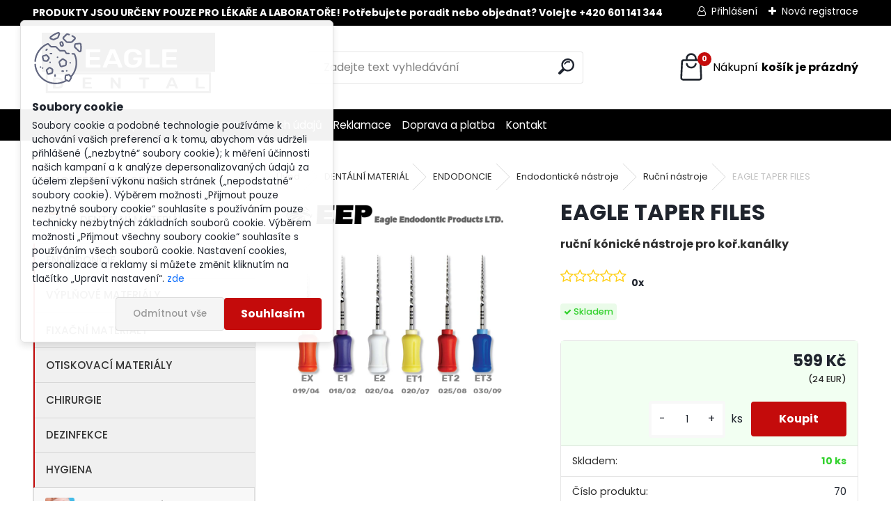

--- FILE ---
content_type: text/html; charset=utf-8
request_url: https://www.eagledental.cz/EAGLE-TAPER-FILES-d16_18765014.htm
body_size: 24362
content:


        <!DOCTYPE html>
    <html xmlns:og="http://ogp.me/ns#" xmlns:fb="http://www.facebook.com/2008/fbml" lang="cs" class="tmpl__uranium">
      <head>
          <script>
              window.cookie_preferences = getCookieSettings('cookie_preferences');
              window.cookie_statistics = getCookieSettings('cookie_statistics');
              window.cookie_marketing = getCookieSettings('cookie_marketing');

              function getCookieSettings(cookie_name) {
                  if (document.cookie.length > 0)
                  {
                      cookie_start = document.cookie.indexOf(cookie_name + "=");
                      if (cookie_start != -1)
                      {
                          cookie_start = cookie_start + cookie_name.length + 1;
                          cookie_end = document.cookie.indexOf(";", cookie_start);
                          if (cookie_end == -1)
                          {
                              cookie_end = document.cookie.length;
                          }
                          return unescape(document.cookie.substring(cookie_start, cookie_end));
                      }
                  }
                  return false;
              }
          </script>
                    <script async src="https://www.googletagmanager.com/gtag/js?id="></script>
                            <script>
                    window.dataLayer = window.dataLayer || [];
                    function gtag(){dataLayer.push(arguments)};
                    gtag('consent', 'default', {
                        'ad_storage': String(window.cookie_marketing) !== 'false' ? 'granted' : 'denied',
                        'analytics_storage': String(window.cookie_statistics) !== 'false' ? 'granted' : 'denied',
                        'ad_personalization': String(window.cookie_statistics) !== 'false' ? 'granted' : 'denied',
                        'ad_user_data': String(window.cookie_statistics) !== 'false' ? 'granted' : 'denied'
                    });
                    dataLayer.push({
                        'event': 'default_consent'
                    });
                </script>
                      <script type="text/javascript" src="https://c.seznam.cz/js/rc.js"></script>
              <title>DENTÁLNÍ MATERIÁL | EAGLE TAPER FILES | Eagledental.cz | Prodej dentálních nástrojů a materiálu</title>
        <script type="text/javascript">var action_unavailable='action_unavailable';var id_language = 'cs';var id_country_code = 'CZ';var language_code = 'cs-CZ';var path_request = '/request.php';var type_request = 'POST';var cache_break = "2517"; var enable_console_debug = false; var enable_logging_errors = false;var administration_id_language = 'cs';var administration_id_country_code = 'CZ';</script>          <script type="text/javascript" src="//ajax.googleapis.com/ajax/libs/jquery/1.8.3/jquery.min.js"></script>
          <script type="text/javascript" src="//code.jquery.com/ui/1.12.1/jquery-ui.min.js" ></script>
                  <script src="/wa_script/js/jquery.hoverIntent.minified.js?_=2025-01-14-11-59" type="text/javascript"></script>
        <script type="text/javascript" src="/admin/jscripts/jquery.qtip.min.js?_=2025-01-14-11-59"></script>
                  <script src="/wa_script/js/jquery.selectBoxIt.min.js?_=2025-01-14-11-59" type="text/javascript"></script>
                  <script src="/wa_script/js/bs_overlay.js?_=2025-01-14-11-59" type="text/javascript"></script>
        <script src="/wa_script/js/bs_design.js?_=2025-01-14-11-59" type="text/javascript"></script>
        <script src="/admin/jscripts/wa_translation.js?_=2025-01-14-11-59" type="text/javascript"></script>
        <link rel="stylesheet" type="text/css" href="/css/jquery.selectBoxIt.wa_script.css?_=2025-01-14-11-59" media="screen, projection">
        <link rel="stylesheet" type="text/css" href="/css/jquery.qtip.lupa.css?_=2025-01-14-11-59">
        
                  <script src="/wa_script/js/jquery.colorbox-min.js?_=2025-01-14-11-59" type="text/javascript"></script>
          <link rel="stylesheet" type="text/css" href="/css/colorbox.css?_=2025-01-14-11-59">
          <script type="text/javascript">
            jQuery(document).ready(function() {
              (function() {
                function createGalleries(rel) {
                  var regex = new RegExp(rel + "\\[(\\d+)]"),
                      m, group = "g_" + rel, groupN;
                  $("a[rel*=" + rel + "]").each(function() {
                    m = regex.exec(this.getAttribute("rel"));
                    if(m) {
                      groupN = group + m[1];
                    } else {
                      groupN = group;
                    }
                    $(this).colorbox({
                      rel: groupN,
                      slideshow:false,
                       maxWidth: "85%",
                       maxHeight: "85%",
                       returnFocus: false
                    });
                  });
                }
                createGalleries("lytebox");
                createGalleries("lyteshow");
              })();
            });</script>
          <script type="text/javascript">
      function init_products_hovers()
      {
        jQuery(".product").hoverIntent({
          over: function(){
            jQuery(this).find(".icons_width_hack").animate({width: "130px"}, 300, function(){});
          } ,
          out: function(){
            jQuery(this).find(".icons_width_hack").animate({width: "10px"}, 300, function(){});
          },
          interval: 40
        });
      }
      jQuery(document).ready(function(){

        jQuery(".param select, .sorting select").selectBoxIt();

        jQuery(".productFooter").click(function()
        {
          var $product_detail_link = jQuery(this).parent().find("a:first");

          if($product_detail_link.length && $product_detail_link.attr("href"))
          {
            window.location.href = $product_detail_link.attr("href");
          }
        });
        init_products_hovers();
        
        ebar_details_visibility = {};
        ebar_details_visibility["user"] = false;
        ebar_details_visibility["basket"] = false;

        ebar_details_timer = {};
        ebar_details_timer["user"] = setTimeout(function(){},100);
        ebar_details_timer["basket"] = setTimeout(function(){},100);

        function ebar_set_show($caller)
        {
          var $box_name = $($caller).attr("id").split("_")[0];

          ebar_details_visibility["user"] = false;
          ebar_details_visibility["basket"] = false;

          ebar_details_visibility[$box_name] = true;

          resolve_ebar_set_visibility("user");
          resolve_ebar_set_visibility("basket");
        }

        function ebar_set_hide($caller)
        {
          var $box_name = $($caller).attr("id").split("_")[0];

          ebar_details_visibility[$box_name] = false;

          clearTimeout(ebar_details_timer[$box_name]);
          ebar_details_timer[$box_name] = setTimeout(function(){resolve_ebar_set_visibility($box_name);},300);
        }

        function resolve_ebar_set_visibility($box_name)
        {
          if(   ebar_details_visibility[$box_name]
             && jQuery("#"+$box_name+"_detail").is(":hidden"))
          {
            jQuery("#"+$box_name+"_detail").slideDown(300);
          }
          else if(   !ebar_details_visibility[$box_name]
                  && jQuery("#"+$box_name+"_detail").not(":hidden"))
          {
            jQuery("#"+$box_name+"_detail").slideUp(0, function() {
              $(this).css({overflow: ""});
            });
          }
        }

        
        jQuery("#user_icon, #basket_icon").hoverIntent({
          over: function(){
            ebar_set_show(this);
            
          } ,
          out: function(){
            ebar_set_hide(this);
          },
          interval: 40
        });
        
        jQuery("#user_icon").click(function(e)
        {
          if(jQuery(e.target).attr("id") == "user_icon")
          {
            window.location.href = "https://www.eagledental.cz/94g87srh/e-login/";
          }
        });

        jQuery("#basket_icon").click(function(e)
        {
          if(jQuery(e.target).attr("id") == "basket_icon")
          {
            window.location.href = "https://www.eagledental.cz/94g87srh/e-basket/";
          }
        });
      
      });
    </script>        <meta http-equiv="Content-language" content="cs">
        <meta http-equiv="Content-Type" content="text/html; charset=utf-8">
        <meta name="language" content="czech">
        <meta name="keywords" content="eagle,taper,files">
        <meta name="description" content="EAGLE TAPER FILE - ruční kónické nástroje pro koř.kanálky
Ruční opracování kořenových kanálků pomocí konických nástrojů
VÝHODY:
- Silikonový úchyt pro">
        <meta name="revisit-after" content="1 Days">
        <meta name="distribution" content="global">
        <meta name="expires" content="never">
                  <meta name="expires" content="never">
                    <link rel="previewimage" href="https://www.eagledental.cz/fotky109968/fotos/_vyr_16EAGLE-TAPER-FILES.png" />
                    <link rel="canonical" href="https://www.eagledental.cz/EAGLE-TAPER-FILES-d16_18765014.htm"/>
          <meta property="og:image" content="http://www.eagledental.cz/fotky109968/fotos/_vyrn_16EAGLE-TAPER-FILES.png" />
<meta property="og:image:secure_url" content="https://www.eagledental.cz/fotky109968/fotos/_vyrn_16EAGLE-TAPER-FILES.png" />
<meta property="og:image:type" content="image/jpeg" />

<meta name="google-site-verification" content="lJlbC7A6g4JWXOir2KpvvSsdJkdvVqxG56TiiJ7nNp8"/>            <meta name="robots" content="index, follow">
                      <link href="//www.eagledental.cz/fotky109968/favicon.png" rel="icon" type="image/png">
          <link rel="shortcut icon" type="image/png" href="//www.eagledental.cz/fotky109968/favicon.png">
                  <link rel="stylesheet" type="text/css" href="/css/lang_dependent_css/lang_cs.css?_=2025-01-14-11-59" media="screen, projection">
                <link rel='stylesheet' type='text/css' href='/wa_script/js/styles.css?_=2025-01-14-11-59'>
        <script language='javascript' type='text/javascript' src='/wa_script/js/javascripts.js?_=2025-01-14-11-59'></script>
        <script language='javascript' type='text/javascript' src='/wa_script/js/check_tel.js?_=2025-01-14-11-59'></script>
          <script src="/assets/javascripts/buy_button.js?_=2025-01-14-11-59"></script>
            <script type="text/javascript" src="/wa_script/js/bs_user.js?_=2025-01-14-11-59"></script>
        <script type="text/javascript" src="/wa_script/js/bs_fce.js?_=2025-01-14-11-59"></script>
        <script type="text/javascript" src="/wa_script/js/bs_fixed_bar.js?_=2025-01-14-11-59"></script>
        <script type="text/javascript" src="/bohemiasoft/js/bs.js?_=2025-01-14-11-59"></script>
        <script src="/wa_script/js/jquery.number.min.js?_=2025-01-14-11-59" type="text/javascript"></script>
        <script type="text/javascript">
            BS.User.id = 109968;
            BS.User.domain = "94g87srh";
            BS.User.is_responsive_layout = true;
            BS.User.max_search_query_length = 50;
            BS.User.max_autocomplete_words_count = 5;

            WA.Translation._autocompleter_ambiguous_query = ' Hledavý výraz je pro našeptávač příliš obecný. Zadejte prosím další znaky, slova nebo pokračujte odesláním formuláře pro vyhledávání.';
            WA.Translation._autocompleter_no_results_found = ' Nebyly nalezeny žádné produkty ani kategorie.';
            WA.Translation._error = " Chyba";
            WA.Translation._success = " Nastaveno";
            WA.Translation._warning = " Upozornění";
            WA.Translation._multiples_inc_notify = '<p class="multiples-warning"><strong>Tento produkt je možné objednat pouze v násobcích #inc#. </strong><br><small>Vámi zadaný počet kusů byl navýšen dle tohoto násobku.</small></p>';
            WA.Translation._shipping_change_selected = " Změnit...";
            WA.Translation._shipping_deliver_to_address = " Zásilka bude doručena na zvolenou adresu";

            BS.Design.template = {
              name: "uranium",
              is_selected: function(name) {
                if(Array.isArray(name)) {
                  return name.indexOf(this.name) > -1;
                } else {
                  return name === this.name;
                }
              }
            };
            BS.Design.isLayout3 = true;
            BS.Design.templates = {
              TEMPLATE_ARGON: "argon",TEMPLATE_NEON: "neon",TEMPLATE_CARBON: "carbon",TEMPLATE_XENON: "xenon",TEMPLATE_AURUM: "aurum",TEMPLATE_CUPRUM: "cuprum",TEMPLATE_ERBIUM: "erbium",TEMPLATE_CADMIUM: "cadmium",TEMPLATE_BARIUM: "barium",TEMPLATE_CHROMIUM: "chromium",TEMPLATE_SILICIUM: "silicium",TEMPLATE_IRIDIUM: "iridium",TEMPLATE_INDIUM: "indium",TEMPLATE_OXYGEN: "oxygen",TEMPLATE_HELIUM: "helium",TEMPLATE_FLUOR: "fluor",TEMPLATE_FERRUM: "ferrum",TEMPLATE_TERBIUM: "terbium",TEMPLATE_URANIUM: "uranium",TEMPLATE_ZINCUM: "zincum",TEMPLATE_CERIUM: "cerium",TEMPLATE_KRYPTON: "krypton",TEMPLATE_THORIUM: "thorium",TEMPLATE_ETHERUM: "etherum",TEMPLATE_KRYPTONIT: "kryptonit",TEMPLATE_TITANIUM: "titanium",TEMPLATE_PLATINUM: "platinum"            };
        </script>
        <meta name="seznam-wmt" content="ojd9aaaQLUnmESNjHqGVwlT83EESafEE">
          <script src="/js/progress_button/modernizr.custom.js"></script>
                      <link rel="stylesheet" type="text/css" href="/bower_components/owl.carousel/dist/assets/owl.carousel.min.css" />
            <link rel="stylesheet" type="text/css" href="/bower_components/owl.carousel/dist/assets/owl.theme.default.min.css" />
            <script src="/bower_components/owl.carousel/dist/owl.carousel.min.js"></script>
                      <link rel="stylesheet" type="text/css" href="/bower_components/priority-nav/dist/priority-nav-core.css" />
            <script src="/bower_components/priority-nav/dist/priority-nav.js"></script>
                      <link rel="stylesheet" type="text/css" href="//static.bohemiasoft.com/jave/style.css?_=2025-01-14-11-59" media="screen">
                    <link rel="stylesheet" type="text/css" href="/css/font-awesome.4.7.0.min.css" media="screen">
          <link rel="stylesheet" type="text/css" href="/sablony/nove/uranium/uraniumred/css/product_var3.css?_=2025-01-14-11-59" media="screen">
          <style>
    :root {
        --primary: #C40B0B;
        --primary-dark: #940A0A;
        --secondary: #F8F8F8;
        --secondary-v2: #2D2D2D;
        --element-color: #1f242d;
        --stars: #ffcf15;
        --sale: #c91e1e;
        
        --empty-basket-text: " Košík je prázdný";
        --full-shopping-basket-text: "nákupní košík";
        --choose-delivery-method-text: "Vyberte způsob doručení";
        --choose-payment-method-text: "Vyberte způsob platby";
        --free-price-text: "Zdarma";
        --continue-without-login-text: "Pokračovat bez přihlášení";
        --summary-order-text: "Shrnutí Vaší objednávky";
        --cart-contents-text: "Váš košík";
        --in-login-text: "Přihlášení";
        --in-registration-text: "Nová registrace";
        --in-forgotten-pass-text: "Zapomenuté heslo";
        --price-list-filter-text: "Ceník";
        --search-see-everything-text: "Zobrazit vše";
        --discount-code-text: "Mám slevový kód";
        --searched-cats-text: "Hledané kategorie";
        --back-to-eshop-text: "Zpátky do eshopu";
        --to-category-menu-text: "Do kategorie";
        --back-menu-text: "Zpět";
        --pagination-next-text: "Další";
        --pagination-previous-text: "Předchozí";
        --cookies-files-text: "Soubory cookie";
        --newsletter-button-text: "Odebírat";
        --newsletter-be-up-to-date-text: "Buďte v obraze";
        --specify-params-text: "Vyberte parametry";
        --article-tags-text: "Tagy článku";
        --watch-product-text: "Hlídat produkt";
        --notfull-shopping-text: "Nákupní";
        --notfull-basket-is-empty-text: "košík je prázdný";
        --whole-blog-article-text: "Celý článek";
        --all-parameters-text: "Všechny parametry";
        --without-var-text: "Cena bez DPH";
        --green: "#18c566";
        --primary-light: "#F2FCF8";
        --basket-content-text: " Obsah košíku";
        --products-in-cat-text: " Produkty v kategorii";
        --recalculate--text: "Přepočítat";
        
    }
</style>
          <link rel="stylesheet"
                type="text/css"
                id="tpl-editor-stylesheet"
                href="/sablony/nove/uranium/uraniumred/css/colors.css?_=2025-01-14-11-59"
                media="screen">

          <meta name="viewport" content="width=device-width, initial-scale=1.0">
          <link rel="stylesheet" 
                   type="text/css" 
                   href="https://static.bohemiasoft.com/custom-css/uranium.css?_1769061112" 
                   media="screen"><style type="text/css">
               <!--#site_logo{
                  width: 275px;
                  height: 100px;
                  background-image: url('/fotky109968/design_setup/images/logo_LOGO-EEP-PRG-2.png?cache_time=1762032662');
                  background-repeat: no-repeat;
                  
                }html body .myheader { 
          
          border: black;
          background-repeat: repeat;
          background-position: 0px 0px;
          
        }#page_background{
                  
                  background-repeat: repeat;
                  background-position: 0px 0px;
                  background-color: transparent;
                }.bgLupa{
                  padding: 0;
                  border: none;
                }
      /***font kategorie***/
      body #page .leftmenu2 ul li a {
                  color: #333333!important;
      }
      body #page .leftmenu ul li a {
                  color: #333333!important;
      }
      /***font kategorie - hover, active***/
      body #page .leftmenu2 ul li a:hover, body #page .leftmenu2 ul li.leftmenuAct a {
                  color:#000000 !important;
      }
      body #page .leftmenu ul li a:hover, body #page .leftmenu ul li.leftmenuAct a {
                  color:#000000 !important;
      }
      /***before kategorie***/
      #left-box li a::before {
                  color: #333333!important; 
        } 
      /***before kategorie - hover, active***/
      .leftmenu li:hover a::before, .leftmenuAct a::before, .leftmenu2 li:hover a::before, .leftmenuAct a::before {
                  color: #d11717!important; 
        }
      /***font podkategorie***/
      body #page .leftmenu2 ul ul li a {
                  color:#333333!important;
        }
      body #page .leftmenu ul ul li a, body #page .leftmenu ul li.leftmenuAct ul li a {
            color:#333333!important;
            border-color:#333333!important;
        }
      /***font podkategorie - hover, active***/
      body #page .leftmenu2 ul ul li a:hover, body #page .leftmenu2 ul ul li.leftmenu2Act a{
                  color: #d3423d !important;
        }
      body #page .leftmenu ul ul li a:hover, body #page .leftmenu ul li.leftmenuAct ul li a:hover{
            color: #d3423d !important;
        }
      /***before podkategorie***/
      html #left-box .leftmenu2 ul ul a::before{
                  color: #d11717!important; 
        }
      html #left-box .leftmenu ul ul a::before{
                  color: #d11717!important; 
      }
      /***before podkategorie - hover, active***/
      html #left-box .leftmenu2 ul ul li:hover a::before, html #left-box .leftmenu2 ul ul li.leftmenu2Act a::before{
                  color: #d11717 !important; 
        }
      html #left-box .leftmenu ul ul li:hover a::before, html #left-box .leftmenu ul ul li.leftmenuAct a::before{
                  color: #d11717 !important; 
        } 

 :root { 
 }
-->
                </style>          <link rel="stylesheet" type="text/css" href="/fotky109968/design_setup/css/user_defined.css?_=1764577090" media="screen, projection">
                    <script type="text/javascript" src="/admin/jscripts/wa_dialogs.js?_=2025-01-14-11-59"></script>
            <script>
      $(document).ready(function() {
        if (getCookie('show_cookie_message' + '_109968_cz') != 'no') {
          if($('#cookies-agreement').attr('data-location') === '0')
          {
            $('.cookies-wrapper').css("top", "0px");
          }
          else
          {
            $('.cookies-wrapper').css("bottom", "0px");
          }
          $('.cookies-wrapper').show();
        }

        $('#cookies-notify__close').click(function() {
          setCookie('show_cookie_message' + '_109968_cz', 'no');
          $('#cookies-agreement').slideUp();
          $("#masterpage").attr("style", "");
          setCookie('cookie_preferences', 'true');
          setCookie('cookie_statistics', 'true');
          setCookie('cookie_marketing', 'true');
          window.cookie_preferences = true;
          window.cookie_statistics = true;
          window.cookie_marketing = true;
          if(typeof gtag === 'function') {
              gtag('consent', 'update', {
                  'ad_storage': 'granted',
                  'analytics_storage': 'granted',
                  'ad_user_data': 'granted',
                  'ad_personalization': 'granted'
              });
          }
         return false;
        });

        $("#cookies-notify__disagree").click(function(){
            save_preferences();
        });

        $('#cookies-notify__preferences-button-close').click(function(){
            var cookies_notify_preferences = $("#cookies-notify-checkbox__preferences").is(':checked');
            var cookies_notify_statistics = $("#cookies-notify-checkbox__statistics").is(':checked');
            var cookies_notify_marketing = $("#cookies-notify-checkbox__marketing").is(':checked');
            save_preferences(cookies_notify_preferences, cookies_notify_statistics, cookies_notify_marketing);
        });

        function save_preferences(preferences = false, statistics = false, marketing = false)
        {
            setCookie('show_cookie_message' + '_109968_cz', 'no');
            $('#cookies-agreement').slideUp();
            $("#masterpage").attr("style", "");
            setCookie('cookie_preferences', preferences);
            setCookie('cookie_statistics', statistics);
            setCookie('cookie_marketing', marketing);
            window.cookie_preferences = preferences;
            window.cookie_statistics = statistics;
            window.cookie_marketing = marketing;
            if(marketing && typeof gtag === 'function')
            {
                gtag('consent', 'update', {
                    'ad_storage': 'granted'
                });
            }
            if(statistics && typeof gtag === 'function')
            {
                gtag('consent', 'update', {
                    'analytics_storage': 'granted',
                    'ad_user_data': 'granted',
                    'ad_personalization': 'granted',
                });
            }
            if(marketing === false && BS && BS.seznamIdentity) {
                BS.seznamIdentity.clearIdentity();
            }
        }

        /**
         * @param {String} cookie_name
         * @returns {String}
         */
        function getCookie(cookie_name) {
          if (document.cookie.length > 0)
          {
            cookie_start = document.cookie.indexOf(cookie_name + "=");
            if (cookie_start != -1)
            {
              cookie_start = cookie_start + cookie_name.length + 1;
              cookie_end = document.cookie.indexOf(";", cookie_start);
              if (cookie_end == -1)
              {
                cookie_end = document.cookie.length;
              }
              return unescape(document.cookie.substring(cookie_start, cookie_end));
            }
          }
          return "";
        }
        
        /**
         * @param {String} cookie_name
         * @param {String} value
         */
        function setCookie(cookie_name, value) {
          var time = new Date();
          time.setTime(time.getTime() + 365*24*60*60*1000); // + 1 rok
          var expires = "expires="+time.toUTCString();
          document.cookie = cookie_name + "=" + escape(value) + "; " + expires + "; path=/";
        }
      });
    </script>
    <script async src="https://www.googletagmanager.com/gtag/js?id=AW-803629565"></script><script>
window.dataLayer = window.dataLayer || [];
function gtag(){dataLayer.push(arguments);}
gtag('js', new Date());
gtag('config', 'AW-803629565', { debug_mode: true });
</script>        <script type="text/javascript" src="/wa_script/js/search_autocompleter.js?_=2025-01-14-11-59"></script>
              <script>
              WA.Translation._complete_specification = "Kompletní specifikace";
              WA.Translation._dont_have_acc = "Nemáte účet? ";
              WA.Translation._have_acc = "Již máte účet? ";
              WA.Translation._register_titanium = "Zaregistrujte se ";
              WA.Translation._login_titanium = "Přihlašte se ";
              WA.Translation._placeholder_voucher = "Sem vložte kód";
          </script>
                <script src="/wa_script/js/template/uranium/script.js?_=2025-01-14-11-59"></script>
                    <link rel="stylesheet" type="text/css" href="/assets/vendor/magnific-popup/magnific-popup.css" />
      <script src="/assets/vendor/magnific-popup/jquery.magnific-popup.js"></script>
      <script type="text/javascript">
        BS.env = {
          decPoint: ",",
          basketFloatEnabled: false        };
      </script>
      <script type="text/javascript" src="/node_modules/select2/dist/js/select2.min.js"></script>
      <script type="text/javascript" src="/node_modules/maximize-select2-height/maximize-select2-height.min.js"></script>
      <script type="text/javascript">
        (function() {
          $.fn.select2.defaults.set("language", {
            noResults: function() {return " Nenalezeny žádné položky"},
            inputTooShort: function(o) {
              var n = o.minimum - o.input.length;
              return " Prosím zadejte #N# nebo více znaků.".replace("#N#", n);
            }
          });
          $.fn.select2.defaults.set("width", "100%")
        })();

      </script>
      <link type="text/css" rel="stylesheet" href="/node_modules/select2/dist/css/select2.min.css" />
      <script type="text/javascript" src="/wa_script/js/countdown_timer.js?_=2025-01-14-11-59"></script>
      <script type="text/javascript" src="/wa_script/js/app.js?_=2025-01-14-11-59"></script>
      <script type="text/javascript" src="/node_modules/jquery-validation/dist/jquery.validate.min.js"></script>

      
          </head>
      <body class="lang-cs layout3 not-home page-product-detail page-product-16 basket-empty slider_available template-slider-custom vat-payer-y alternative-currency-y" >
        <a name="topweb"></a>
            <div id="cookies-agreement" class="cookies-wrapper" data-location="0"
         >
      <div class="cookies-notify-background"></div>
      <div class="cookies-notify" style="display:block!important;">
        <div class="cookies-notify__bar">
          <div class="cookies-notify__bar1">
            <div class="cookies-notify__text"
                                 >
                Soubory cookie a podobné technologie používáme k uchování vašich preferencí a k tomu, abychom vás udrželi přihlášené („nezbytné“ soubory cookie); k měření účinnosti našich kampaní a k analýze depersonalizovaných údajů za účelem zlepšení výkonu našich stránek („nepodstatné“ soubory cookie). Výběrem možnosti „Přijmout pouze nezbytné soubory cookie“ souhlasíte s používáním pouze technicky nezbytných základních souborů cookie. Výběrem možnosti „Přijmout všechny soubory cookie“ souhlasíte s používáním všech souborů cookie. Nastavení cookies, personalizace a reklamy si můžete změnit kliknutím na tlačítko „Upravit nastavení“. <span class="cookies-notify__detail_button">zde</span>            </div>
            <div class="cookies-notify__button">
                <a href="#" id="cookies-notify__disagree" class="secondary-btn"
                   style="color: #000000;
                           background-color: #c8c8c8;
                           opacity: 1"
                >Odmítnout vše</a>
              <a href="#" id="cookies-notify__close"
                 style="color: #000000;
                        background-color: #c8c8c8;
                        opacity: 1"
                >Souhlasím</a>
            </div>
          </div>
                        <div class="cookies-notify__detail_box hidden"
                             >
                <div id="cookies-nofify__close_detail"> Zavřít</div>
                <div>
                    <br />
                    <b> Co jsou cookies?</b><br />
                    <span> Cookies jsou krátké textové informace, které jsou uloženy ve Vašem prohlížeči. Tyto informace běžně používají všechny webové stránky a jejich procházením dochází k ukládání cookies. Pomocí partnerských skriptů, které mohou stránky používat (například Google analytics</span><br /><br />
                    <b> Jak lze nastavit práci webu s cookies?</b><br />
                    <span> Přestože doporučujeme povolit používání všech typů cookies, práci webu s nimi můžete nastavit dle vlastních preferencí pomocí checkboxů zobrazených níže. Po odsouhlasení nastavení práce s cookies můžete změnit své rozhodnutí smazáním či editací cookies přímo v nastavení Vašeho prohlížeče. Podrobnější informace k promazání cookies najdete v nápovědě Vašeho prohlížeče.</span>
                </div>
                <div class="cookies-notify__checkboxes"
                                    >
                    <div class="checkbox-custom checkbox-default cookies-notify__checkbox">
                        <input type="checkbox" id="cookies-notify-checkbox__functional" checked disabled />
                        <label for="cookies-notify-checkbox__functional" class="cookies-notify__checkbox_label"> Nutné</label>
                    </div>
                    <div class="checkbox-custom checkbox-default cookies-notify__checkbox">
                        <input type="checkbox" id="cookies-notify-checkbox__preferences" checked />
                        <label for="cookies-notify-checkbox__preferences" class="cookies-notify__checkbox_label"> Preferenční</label>
                    </div>
                    <div class="checkbox-custom checkbox-default cookies-notify__checkbox">
                        <input type="checkbox" id="cookies-notify-checkbox__statistics" checked />
                        <label for="cookies-notify-checkbox__statistics" class="cookies-notify__checkbox_label"> Statistické</label>
                    </div>
                    <div class="checkbox-custom checkbox-default cookies-notify__checkbox">
                        <input type="checkbox" id="cookies-notify-checkbox__marketing" checked />
                        <label for="cookies-notify-checkbox__marketing" class="cookies-notify__checkbox_label"> Marketingové</label>
                    </div>
                </div>
                <div id="cookies-notify__cookie_types">
                    <div class="cookies-notify__cookie_type cookie-active" data-type="functional">
                         Nutné (13)
                    </div>
                    <div class="cookies-notify__cookie_type" data-type="preferences">
                         Preferenční (1)
                    </div>
                    <div class="cookies-notify__cookie_type" data-type="statistics">
                         Statistické (15)
                    </div>
                    <div class="cookies-notify__cookie_type" data-type="marketing">
                         Marketingové (15)
                    </div>
                    <div class="cookies-notify__cookie_type" data-type="unclassified">
                         Neklasifikované (7)
                    </div>
                </div>
                <div id="cookies-notify__cookie_detail">
                    <div class="cookie-notify__cookie_description">
                        <span id="cookie-notify__description_functional" class="cookie_description_active"> Tyto informace jsou nezbytné ke správnému chodu webové stránky jako například vkládání zboží do košíku, uložení vyplněných údajů nebo přihlášení do zákaznické sekce.</span>
                        <span id="cookie-notify__description_preferences" class="hidden"> Tyto cookies umožní přizpůsobit chování nebo vzhled stránky dle Vašich potřeb, například volba jazyka.</span>
                        <span id="cookie-notify__description_statistics" class="hidden"> Díky těmto cookies mohou majitelé i developeři webu více porozumět chování uživatelů a vyvijet stránku tak, aby byla co nejvíce prozákaznická. Tedy abyste co nejrychleji našli hledané zboží nebo co nejsnáze dokončili jeho nákup.</span>
                        <span id="cookie-notify__description_marketing" class="hidden"> Tyto informace umožní personalizovat zobrazení nabídek přímo pro Vás díky historické zkušenosti procházení dřívějších stránek a nabídek.</span>
                        <span id="cookie-notify__description_unclassified" class="hidden"> Tyto cookies prozatím nebyly roztříděny do vlastní kategorie.</span>
                    </div>
                    <style>
                        #cookies-notify__cookie_detail_table td
                        {
                            color: #ffffff                        }
                    </style>
                    <table class="table" id="cookies-notify__cookie_detail_table">
                        <thead>
                            <tr>
                                <th> Jméno</th>
                                <th> Účel</th>
                                <th> Vypršení</th>
                            </tr>
                        </thead>
                        <tbody>
                                                    <tr>
                                <td>show_cookie_message</td>
                                <td>Ukládá informaci o potřebě zobrazení cookie lišty</td>
                                <td>1 rok</td>
                            </tr>
                                                        <tr>
                                <td>__zlcmid</td>
                                <td>Tento soubor cookie se používá k uložení identity návštěvníka během návštěv a preference návštěvníka deaktivovat naši funkci živého chatu. </td>
                                <td>1 rok</td>
                            </tr>
                                                        <tr>
                                <td>__cfruid</td>
                                <td>Tento soubor cookie je součástí služeb poskytovaných společností Cloudflare – včetně vyrovnávání zátěže, doručování obsahu webových stránek a poskytování připojení DNS pro provozovatele webových stránek. </td>
                                <td>relace</td>
                            </tr>
                                                        <tr>
                                <td>_auth</td>
                                <td>Zajišťuje bezpečnost procházení návštěvníků tím, že zabraňuje padělání požadavků mezi stránkami. Tento soubor cookie je nezbytný pro bezpečnost webu a návštěvníka. </td>
                                <td>1 rok</td>
                            </tr>
                                                        <tr>
                                <td>csrftoken</td>
                                <td>Pomáhá předcházet útokům Cross-Site Request Forgery (CSRF). 
</td>
                                <td>1 rok</td>
                            </tr>
                                                        <tr>
                                <td>PHPSESSID</td>
                                <td>Zachovává stav uživatelské relace napříč požadavky na stránky. </td>
                                <td>relace</td>
                            </tr>
                                                        <tr>
                                <td>rc::a</td>
                                <td>Tento soubor cookie se používá k rozlišení mezi lidmi a roboty. To je výhodné pro web, aby
vytvářet platné zprávy o používání jejich webových stránek. </td>
                                <td>persistentní</td>
                            </tr>
                                                        <tr>
                                <td>rc::c</td>
                                <td>Tento soubor cookie se používá k rozlišení mezi lidmi a roboty. </td>
                                <td>relace</td>
                            </tr>
                                                        <tr>
                                <td>AWSALBCORS</td>
                                <td>Registruje, který server-cluster obsluhuje návštěvníka. To se používá v kontextu s vyrovnáváním zátěže, aby se optimalizovala uživatelská zkušenost. </td>
                                <td>6 dnů</td>
                            </tr>
                                                        <tr>
                                <td>18plus_allow_access#</td>
                                <td>Ukládá informaci o odsouhlasení okna 18+ pro web.</td>
                                <td>neznámý</td>
                            </tr>
                                                        <tr>
                                <td>18plus_cat#</td>
                                <td>Ukládá informaci o odsouhlasení okna 18+ pro kategorii.</td>
                                <td>neznámý</td>
                            </tr>
                                                        <tr>
                                <td>bs_slide_menu</td>
                                <td></td>
                                <td>neznámý</td>
                            </tr>
                                                        <tr>
                                <td>left_menu</td>
                                <td>Ukládá informaci o způsobu zobrazení levého menu.</td>
                                <td>neznámý</td>
                            </tr>
                                                    </tbody>
                    </table>
                    <div class="cookies-notify__button">
                        <a href="#" id="cookies-notify__preferences-button-close"
                           style="color: #000000;
                                background-color: #c8c8c8;
                                opacity: 1">
                            Uložit nastavení                        </a>
                    </div>
                </div>
            </div>
                    </div>
      </div>
    </div>
    
  <div id="responsive_layout_large"></div><div id="page">      <div class="top-bar" id="topBar">
                  <div class="top-bar-content">
            <p><strong>PRODUKTY JSOU URČENY POUZE PRO LÉKAŘE A LABORATOŘE! Potřebujete poradit nebo objednat? Volejte +420 601 141 344</strong></p>          </div>
                    <div class="top-bar-login">
                          <span class="user-login"><a href="/94g87srh/e-login">Přihlášení</a></span>
              <span class="user-register"><a href="/94g87srh/e-register">Nová registrace</a></span>
                        </div>
                        </div>
          <script type="text/javascript">
      var responsive_articlemenu_name = ' Menu';
      var responsive_eshopmenu_name = ' E-shop';
    </script>
        <link rel="stylesheet" type="text/css" href="/css/masterslider.css?_=2025-01-14-11-59" media="screen, projection">
    <script type="text/javascript" src="/js/masterslider.min.js"></script>
    <div class="myheader">
            <!--[if IE 6]>
    <style>
    #main-menu ul ul{visibility:visible;}
    </style>
    <![endif]-->

    
    <div id="new_top_menu"><!-- TOPMENU -->
            <div id="new_template_row" class="">
                 <ul>
            <li class="eshop-menu-home">
              <a href="//www.eagledental.cz" class="top_parent_act" aria-label="Homepage">
                              </a>
            </li>
          </ul>
          
<ul><li class="eshop-menu-1 eshop-menu-order-1 eshop-menu-odd"><a href="/Obchodni-podminky-a1_0.htm"  class="top_parent">Obchodní podmínky</a>
</li></ul>
<ul><li class="eshop-menu-4 eshop-menu-order-2 eshop-menu-even"><a href="/Ochrana-osobnich-udaju-a4_0.htm"  class="top_parent">Ochrana osobních údajů</a>
</li></ul>
<ul><li class="eshop-menu-5 eshop-menu-order-3 eshop-menu-odd"><a href="/Reklamace-Eagledental-cz"  class="top_parent">Reklamace</a>
</li></ul>
<ul><li class="eshop-menu-6 eshop-menu-order-4 eshop-menu-even"><a href="/Doprava-a-platba-a6_0.htm"  class="top_parent">Doprava a platba</a>
</li></ul>
<ul><li class="eshop-menu-7 eshop-menu-order-5 eshop-menu-odd"><a href="/Kontakt-a7_0.htm"  class="top_parent">Kontakt</a>
</li></ul>      </div>
    </div><!-- END TOPMENU -->
            <div class="navigate_bar">
            <div class="logo-wrapper">
            <a id="site_logo" href="//www.eagledental.cz" class="mylogo" aria-label="Logo"></a>
    </div>
                <div id="search">
      <form name="search" id="searchForm" action="/search-engine.htm" method="GET" enctype="multipart/form-data">
        <label for="q" class="title_left2"> Hľadanie</label>
        <p>
          <input name="slovo" type="text" class="inputBox" id="q" placeholder=" Zadejte text vyhledávání" maxlength="50">
          
          <input type="hidden" id="source_service" value="www.webareal.cz">
        </p>
        <div class="wrapper_search_submit">
          <input type="submit" class="search_submit" aria-label="search" name="search_submit" value="">
        </div>
        <div id="search_setup_area">
          <input id="hledatjak2" checked="checked" type="radio" name="hledatjak" value="2">
          <label for="hledatjak2">Hledat ve zboží</label>
          <br />
          <input id="hledatjak1"  type="radio" name="hledatjak" value="1">
          <label for="hledatjak1">Hledat v článcích</label>
                    <script type="text/javascript">
            function resolve_search_mode_visibility()
            {
              if (jQuery('form[name=search] input').is(':focus'))
              {
                if (jQuery('#search_setup_area').is(':hidden'))
                {
                  jQuery('#search_setup_area').slideDown(400);
                }
              }
              else
              {
                if (jQuery('#search_setup_area').not(':hidden'))
                {
                  jQuery('#search_setup_area').slideUp(400);
                }
              }
            }

            $('form[name=search] input').click(function() {
              this.focus();
            });

            jQuery('form[name=search] input')
                .focus(function() {
                  resolve_search_mode_visibility();
                })
                .blur(function() {
                  setTimeout(function() {
                    resolve_search_mode_visibility();
                  }, 1000);
                });

          </script>
                  </div>
      </form>
    </div>
            
  <div id="ebar" class="" >        <div id="basket_icon" >
            <div id="basket_detail">
                <div id="basket_arrow_tag"></div>
                <div id="basket_content_tag">
                    <a id="quantity_tag" href="/94g87srh/e-basket" rel="nofollow" class="elink"><span class="quantity_count">0</span>
                    <span class="basket_empty"> Váš nákupní košík <span class="bold">je prázdný</span></span></a>                </div>
            </div>
        </div>
                </div>      </div>
          </div>
    <div id="page_background">      <div class="hack-box"><!-- HACK MIN WIDTH FOR IE 5, 5.5, 6  -->
                  <div id="masterpage" ><!-- MASTER PAGE -->
              <div id="header">          </div><!-- END HEADER -->
                    <div id="aroundpage"><!-- AROUND PAGE -->
            <div class="extra-menu-wrapper">
      <!-- LEFT BOX -->
      <div id="left-box">
              <div class="menu-typ-1" id="left_eshop">
                <p class="title_left_eshop">Zvolte kategorii</p>
          
        <div id="inleft_eshop">
          <div class="leftmenu2">
                <ul class="root-eshop-menu">
            <li class="new-tmpl-home-button">
        <a href="//www.eagledental.cz">
          <i class="fa fa-home" aria-hidden="true"></i>
        </a>
      </li>
              <li class="leftmenuDef category-menu-17 category-menu-order-1 category-menu-odd remove_point hasImg">
          <a href="/DENTALNI-MATERIAL-c17_0_1.htm"><img src="/fotky109968/icons/PUTTY.png" class="icons_menu_left_img">DENTÁLNÍ MATERIÁL</a>        </li>

            <ul class="eshop-submenu level-2">
            <li class="new-tmpl-home-button">
        <a href="//">
          <i class="fa fa-home" aria-hidden="true"></i>
        </a>
      </li>
              <li class="leftmenu2sub category-submenu-93 masonry_item remove_point hasImg">
          <a href="/ENDODONCIE-c17_93_2.htm"><img src="/fotky109968/icons/2-seal-500X500-pxl.png" class="icons_menu_left_img">ENDODONCIE</a>        </li>

                <li class="leftmenu2sub category-submenu-49 masonry_item remove_point hasImg">
          <a href="/VYPLNOVE-MATERIALY-c17_49_2.htm"><img src="/fotky109968/icons/EMpress-icon.png" class="icons_menu_left_img">VÝPLŇOVÉ MATERIÁLY</a>        </li>

                <li class="leftmenu2sub category-submenu-75 masonry_item remove_point hasImg">
          <a href="/FIXACNI-MATERIALY-c17_75_2.htm"><img src="/fotky109968/icons/FUSION-ULTRA-DC.jpg" class="icons_menu_left_img">FIXAČNÍ MATERIÁLY</a>        </li>

                <li class="leftmenu2sub category-submenu-83 masonry_item remove_point hasImg">
          <a href="/OTISKOVACI-MATERIALY-c17_83_2.htm"><img src="/fotky109968/icons/PUTTY.png" class="icons_menu_left_img">OTISKOVACÍ MATERIÁLY</a>        </li>

                <li class="leftmenu2sub category-submenu-84 masonry_item remove_point hasImg">
          <a href="/CHIRURGIE-c17_84_2.htm"><img src="/fotky109968/icons/SURGIPOSN.png" class="icons_menu_left_img">CHIRURGIE</a>        </li>

                <li class="leftmenu2sub category-submenu-85 masonry_item remove_point hasImg">
          <a href="/DEZINFEKCE-c17_85_2.htm"><img src="/fotky109968/icons/BOnasil-1-icon.png" class="icons_menu_left_img">DEZINFEKCE</a>        </li>

                <li class="leftmenu2sub category-submenu-127 masonry_item remove_point hasImg">
          <a href="/HYGIENA-c17_127_2.htm"><img src="/fotky109968/icons/Kelimek---IKON.png" class="icons_menu_left_img">HYGIENA</a>        </li>

            </ul>
      <style>
        #left-box .remove_point a::before
        {
          display: none;
        }
      </style>
            <li class="leftmenuDef category-menu-22 category-menu-order-2 category-menu-even remove_point hasImg">
          <a href="/KOFFERDAM-BLANY-A-SPONY-c22_0_1.htm"><img src="/fotky109968/icons/optragate.png" class="icons_menu_left_img">KOFFERDAM BLÁNY A SPONY</a>        </li>

                <li class="leftmenuDef category-menu-12 category-menu-order-3 category-menu-odd remove_point hasImg">
          <a href="/CAD-CAM-c12_0_1.htm"><img src="/fotky109968/icons/Celtra_duo_1.jpg" class="icons_menu_left_img">CAD/CAM</a>        </li>

                <li class="leftmenuDef category-menu-14 category-menu-order-4 category-menu-even remove_point hasImg">
          <a href="/DIAMANTOVE-NASTROJE-c14_0_1.htm"><img src="/fotky109968/icons/Vrtak-MDT-IKON.png" class="icons_menu_left_img">DIAMANTOVÉ NÁSTROJE</a>        </li>

                <li class="leftmenuDef category-menu-19 category-menu-order-5 category-menu-odd remove_point hasImg">
          <a href="/TVRDOKOVOVE-NASTROJE-c19_0_1.htm"><img src="/fotky109968/icons/carbide-drills-ikon.png" class="icons_menu_left_img">TVRDOKOVOVÉ NÁSTROJE</a>        </li>

                <li class="leftmenuDef category-menu-20 category-menu-order-6 category-menu-even remove_point hasImg">
          <a href="/SILIKONOVE-LESTICI-POLIRKY-c20_0_1.htm"><img src="/fotky109968/icons/Diamond-polisher.jpg" class="icons_menu_left_img">SILIKONOVÉ LEŠTÍCÍ POLÍRKY</a>        </li>

                <li class="leftmenuDef category-menu-11 category-menu-order-7 category-menu-odd remove_point hasImg">
          <a href="/PRISTROJE-c11_0_1.htm"><img src="/fotky109968/icons/C-fill-mini1.png" class="icons_menu_left_img">PŘÍSTROJE</a>        </li>

                <li class="leftmenuDef category-menu-18 category-menu-order-8 category-menu-even remove_point hasImg">
          <a href="/VYPRODEJ-AKCE-c18_0_1.htm"><img src="/fotky109968/icons/ikona-vyprodej-jpg-1.png" class="icons_menu_left_img">VÝPRODEJ-AKCE</a>        </li>

            </ul>
      <style>
        #left-box .remove_point a::before
        {
          display: none;
        }
      </style>
              </div>
        </div>

        
        <div id="footleft1">
                  </div>

            </div>
          <div id="left3">
      <div id="inleft3_top"></div>
      <div id="inleft3">
        <p><img src="/fotky109968/Levy novy.png" alt="" width="299" height="430" /></p>              </div>
      <div id="inleft3_foot"></div>
    </div>
          </div><!-- END LEFT BOX -->
            <div id="right-box"><!-- RIGHT BOX2 -->
        <!-- xxxx badRight xxxx -->    <div class="break"></div>
    <div class="contact-box"><!-- CONTACT BOX -->
            <p class="contact-box-title">Kontakty</p>
      <div class="in-contact-box"><!-- in the contacts -->
        <div class="contact" itemscope itemtype="http://schema.org/Organization">
                      <span itemprop="legalName">EAGLE DENTAL e-shop</span><br>
                        <span itemprop="address">
              Svárov, 1389<br>              Vsetín 75501<br>            </span>
            tel:            <span itemprop="telephone" class="contact-phone">+420606786339</span><br>
                          <script type="text/javascript">
                $(document).ready(function() {
                  $(".contact_mail_box").html($(".contact_mail_box").html().replace(/\(a\)/g, "@"));
                  $(".contact_mail_box").attr("href", $(".contact_mail_box").attr("href").replace(/\(a\)/g, "@"));
                });
              </script>
              <a class="contact_mail_box" itemprop="email" href="mailto:objednavky(a)eagledental.cz">napište nám</a><br>        </div>
      </div><!-- end in the contacts -->
          </div><!-- END CONTACT -->
    <div id="contact-foot"></div><!-- foot right box -->
    <div class="break"></div>
        <div class="news-box"><!-- NEWS BOX -->
      <p class="news-box-title">Novinky</p>
      <div class="in-news-box "><!-- in the news -->
        <span class="news-title"><a href="/show-free.htm?fid=21"><img src="/sablony/nove/uranium/uraniumred/images/arr3.png" alt="arr3">RETRAKTOR, PODOBNÝ JAKO OPTRAGATE, SUPER CENA</a></span><span class="news-content">



EAGLE SOFT EASY


Bezlatexový materiál: Retraktor je vyroben z měkkého TPE, pružného... </span>      </div><!-- end in the news -->
          </div><!-- END NEWS -->
    <div id="news-foot"></div><!-- foot NEWS -->
    <div class="break"></div>
    		<script>
		  gtag('event', 'view_item_list', {
			item_list_id: 'box_action',
			item_list_name: '',
			items: [{"item_id":569,"item_name":"ZIRKON Pro-ML-5D RONDCERA  98x14mm\/A3,5","price":2099},{"item_id":586,"item_name":"ZIRKON Pro-ML-5D RONDCERA  98x14mm\/D4","price":2099},{"item_id":767,"item_name":"IPS e.max CAD CEREC\/inLab bloky LT A2 C14 ","price":3999}]		  });
		</script>
		    <div class="action-box zbozi-akce intag_box action-box-deals"><!-- ACTION -->
      <p class="action-box-title">Akční produkty:</p>
      <div class="in-action-box "><!-- in the action -->
                    <div class="product3 in-stock-y"
                 onmouseover="this.classList.add('product3Act');"
                 onmouseout="this.classList.remove('product3Act');"
                 data-name="ZIRKON Pro-ML-5D RONDCERA  98x14mm/A3,5"
                 data-id="569"
                 ><!-- PRODUCT BOX 3 -->
                            <div class="product3ImageBox">
                                <a href="/ZIRKON-Pro-ML-5D-RONDCERA-98x14mm-A3-5-d569.htm"
                   data-location="box_action"
                   data-id="569"
                   data-variant-id="0"
                   class="product-box-link"
                >
                  <img src="/fotky109968/fotos/109968_569_109968_565_109968_564__vyr_559dISK-CELY.png"  alt="ZIRKON Pro-ML-5D RONDCERA  98x14mm/A3,5" border="0" title="ZIRKON Pro-ML-5D RONDCERA  98x14mm/A3,5" height="80">
                </a>

              </div>
                              <div class="product3Title">
                  <div class="product3TitleContent">
                    <a href="/ZIRKON-Pro-ML-5D-RONDCERA-98x14mm-A3-5-d569.htm"
                       title="5D vícevrstvý probarvený estetický zirkon"
                       data-location="box_action"
                       data-id="569"
                       data-variant-id="0"
                       class="product-box-link"
                    >ZIRKON Pro-ML-5D RONDCERA  98x14mm/A3,5</a>
                  </div>
                                      <p class="product3Subtitle"><span>5D vícevrstvý probarvený estetický zirkon</span></p>
                                        <p class="product3NumberList"><span>A10-A35</span></p>
                                    </div>
                            <div class="clear"></div>
              <div class="product3PriceBox">
                    <div id="star_6971c466ecde2" class="star_system">
                <i style="top: 0; color: #3f3f3f; opacity: .4;"
             aria-hidden="true"
             class="fa fa-star-o"></i>
                    <i style="top: 0; color: #3f3f3f; opacity: .4;"
             aria-hidden="true"
             class="fa fa-star-o"></i>
                    <i style="top: 0; color: #3f3f3f; opacity: .4;"
             aria-hidden="true"
             class="fa fa-star-o"></i>
                    <i style="top: 0; color: #3f3f3f; opacity: .4;"
             aria-hidden="true"
             class="fa fa-star-o"></i>
                    <i style="top: 0; color: #3f3f3f; opacity: .4;"
             aria-hidden="true"
             class="fa fa-star-o"></i>
              </div>
                                    <div class="productPriceSmall">
                                      <s>
                      <span class="common_price_text">
                        Běžná cena                      </span>
                      <span class="common_price">
                    2&nbsp;299&nbsp;Kč<span class="second-currency"> (92&nbsp;EUR)</span>                  </span>
                    </s>
                                  </div>
                                <div class="product3Price">
                  <span class="our_price_text">Naše cena</span> <span class="product_price_text">2&nbsp;099&nbsp;Kč</span><font size=1> (84&nbsp;EUR)</font>                </div>
                                  <form method="post" action="/buy-product.htm?pid=569">
                          <div class="input-spinner-group" data-input-spinner>
      <span class="input-spinner-btn btn-l"><button type="button" class="spin-dec">-</button></span>
      <input name="kusy"
             value="1" class="prKs quantity-input spin-input" maxlength="6" size="6" aria-label="kusy" data-product-info='{"count_type":0,"multiples":0}'>
      <span class="input-spinner-btn btn-r"><button type="button" class="spin-inc">+</button></span>
    </div>
                        <input type="submit"
                           class="buy_btn buy-button-action buy-button-action-2"
                           name=""
                           value="Koupit"
                           data-id="569"
                           data-variant-id="0"
                                            >
                    <div class="clear"></div>
                  </form>
                            <div class="stock_yes">
            Skladem > 5 ks          </div>
                        </div>
              <div class="clear"></div>
                                <div class="productFooter">
                    <div class="productFooterContent">
                          <div class="icons_width_hack">
                <div class="ico_new">
            NOVINKA          </div>
                    <div class="ico_act">
            AKCE          </div>
              </div>
                        </div>
                                      </div>
                              </div><!--END PRODUCT BOX 3 -->
                        <div class="product3 in-stock-y"
                 onmouseover="this.classList.add('product3Act');"
                 onmouseout="this.classList.remove('product3Act');"
                 data-name="ZIRKON Pro-ML-5D RONDCERA  98x14mm/D4"
                 data-id="586"
                 ><!-- PRODUCT BOX 3 -->
                            <div class="product3ImageBox">
                                <a href="/ZIRKON-Pro-ML-5D-RONDCERA-98x14mm-D4-d586.htm"
                   data-location="box_action"
                   data-id="586"
                   data-variant-id="0"
                   class="product-box-link"
                >
                  <img src="/fotky109968/fotos/109968_586_109968_583_109968_580_109968_576_109968_573_109968_572_109968_568_109968_564__vyr_559dISK-CELY.png"  alt="ZIRKON Pro-ML-5D RONDCERA  98x14mm/D4" border="0" title="ZIRKON Pro-ML-5D RONDCERA  98x14mm/D4" height="80">
                </a>

              </div>
                              <div class="product3Title">
                  <div class="product3TitleContent">
                    <a href="/ZIRKON-Pro-ML-5D-RONDCERA-98x14mm-D4-d586.htm"
                       title="5D vícevrstvý probarvený estetický zirkon"
                       data-location="box_action"
                       data-id="586"
                       data-variant-id="0"
                       class="product-box-link"
                    >ZIRKON Pro-ML-5D RONDCERA  98x14mm/D4</a>
                  </div>
                                      <p class="product3Subtitle"><span>5D vícevrstvý probarvený estetický zirkon</span></p>
                                        <p class="product3NumberList"><span>A16-A37</span></p>
                                    </div>
                            <div class="clear"></div>
              <div class="product3PriceBox">
                    <div id="star_6971c466ed028" class="star_system">
                <i style="top: 0; color: #3f3f3f; opacity: .4;"
             aria-hidden="true"
             class="fa fa-star-o"></i>
                    <i style="top: 0; color: #3f3f3f; opacity: .4;"
             aria-hidden="true"
             class="fa fa-star-o"></i>
                    <i style="top: 0; color: #3f3f3f; opacity: .4;"
             aria-hidden="true"
             class="fa fa-star-o"></i>
                    <i style="top: 0; color: #3f3f3f; opacity: .4;"
             aria-hidden="true"
             class="fa fa-star-o"></i>
                    <i style="top: 0; color: #3f3f3f; opacity: .4;"
             aria-hidden="true"
             class="fa fa-star-o"></i>
              </div>
                                    <div class="productPriceSmall">
                                      <s>
                      <span class="common_price_text">
                        Běžná cena                      </span>
                      <span class="common_price">
                    2&nbsp;299&nbsp;Kč<span class="second-currency"> (92&nbsp;EUR)</span>                  </span>
                    </s>
                                  </div>
                                <div class="product3Price">
                  <span class="our_price_text">Naše cena</span> <span class="product_price_text">2&nbsp;099&nbsp;Kč</span><font size=1> (84&nbsp;EUR)</font>                </div>
                                  <form method="post" action="/buy-product.htm?pid=586">
                          <div class="input-spinner-group" data-input-spinner>
      <span class="input-spinner-btn btn-l"><button type="button" class="spin-dec">-</button></span>
      <input name="kusy"
             value="1" class="prKs quantity-input spin-input" maxlength="6" size="6" aria-label="kusy" data-product-info='{"count_type":0,"multiples":0}'>
      <span class="input-spinner-btn btn-r"><button type="button" class="spin-inc">+</button></span>
    </div>
                        <input type="submit"
                           class="buy_btn buy-button-action buy-button-action-2"
                           name=""
                           value="Koupit"
                           data-id="586"
                           data-variant-id="0"
                                            >
                    <div class="clear"></div>
                  </form>
                            <div class="stock_yes">
            Skladem > 5 ks          </div>
                        </div>
              <div class="clear"></div>
                                <div class="productFooter">
                    <div class="productFooterContent">
                          <div class="icons_width_hack">
                <div class="ico_new">
            NOVINKA          </div>
                    <div class="ico_act">
            AKCE          </div>
              </div>
                        </div>
                                      </div>
                              </div><!--END PRODUCT BOX 3 -->
                        <div class="product3 in-stock-y"
                 onmouseover="this.classList.add('product3Act');"
                 onmouseout="this.classList.remove('product3Act');"
                 data-name="IPS e.max CAD CEREC/inLab bloky LT A2 C14 "
                 data-id="767"
                 ><!-- PRODUCT BOX 3 -->
                            <div class="product3ImageBox">
                                <a href="/IPS-e-max-CAD-CEREC-inLab-bloky-LT-A2-C14-d767.htm"
                   data-location="box_action"
                   data-id="767"
                   data-variant-id="0"
                   class="product-box-link"
                >
                  <img src="/fotky109968/fotos/109968_767_109968_657_109968_653__vyr_357IPS-e-max-CAD-HT.jpg"  alt="IPS e.max CAD CEREC/inLab bloky LT A2 C14 " border="0" title="IPS e.max CAD CEREC/inLab bloky LT A2 C14 " width="80">
                </a>

              </div>
                              <div class="product3Title">
                  <div class="product3TitleContent">
                    <a href="/IPS-e-max-CAD-CEREC-inLab-bloky-LT-A2-C14-d767.htm"
                       title="Balení 5ks"
                       data-location="box_action"
                       data-id="767"
                       data-variant-id="0"
                       class="product-box-link"
                    >IPS e.max CAD CEREC/inLab bloky LT A2 C14 </a>
                  </div>
                                      <p class="product3Subtitle"><span>Balení 5ks</span></p>
                                        <p class="product3NumberList"><span>HTC14A2</span></p>
                                    </div>
                            <div class="clear"></div>
              <div class="product3PriceBox">
                    <div id="star_6971c466ed1b8" class="star_system">
                <i style="top: 0; color: #3f3f3f; opacity: .4;"
             aria-hidden="true"
             class="fa fa-star-o"></i>
                    <i style="top: 0; color: #3f3f3f; opacity: .4;"
             aria-hidden="true"
             class="fa fa-star-o"></i>
                    <i style="top: 0; color: #3f3f3f; opacity: .4;"
             aria-hidden="true"
             class="fa fa-star-o"></i>
                    <i style="top: 0; color: #3f3f3f; opacity: .4;"
             aria-hidden="true"
             class="fa fa-star-o"></i>
                    <i style="top: 0; color: #3f3f3f; opacity: .4;"
             aria-hidden="true"
             class="fa fa-star-o"></i>
              </div>
                                    <div class="productPriceSmall">
                                      <s>
                      <span class="common_price_text">
                        Běžná cena                      </span>
                      <span class="common_price">
                    5&nbsp;499&nbsp;Kč<span class="second-currency"> (220&nbsp;EUR)</span>                  </span>
                    </s>
                                  </div>
                                <div class="product3Price">
                  <span class="our_price_text">Naše cena</span> <span class="product_price_text">3&nbsp;999&nbsp;Kč</span><font size=1> (160&nbsp;EUR)</font>                </div>
                                  <form method="post" action="/buy-product.htm?pid=767">
                          <div class="input-spinner-group" data-input-spinner>
      <span class="input-spinner-btn btn-l"><button type="button" class="spin-dec">-</button></span>
      <input name="kusy"
             value="1" class="prKs quantity-input spin-input" maxlength="6" size="6" aria-label="kusy" data-product-info='{"count_type":0,"multiples":0}'>
      <span class="input-spinner-btn btn-r"><button type="button" class="spin-inc">+</button></span>
    </div>
                        <input type="submit"
                           class="buy_btn buy-button-action buy-button-action-2"
                           name=""
                           value="Koupit"
                           data-id="767"
                           data-variant-id="0"
                                            >
                    <div class="clear"></div>
                  </form>
                            <div class="stock_yes">
            Skladem > 5 ks          </div>
                        </div>
              <div class="clear"></div>
                                <div class="productFooter">
                    <div class="productFooterContent">
                          <div class="icons_width_hack">
                <div class="ico_act">
            AKCE          </div>
                    <div class="ico_shiping">
            DOPRAVA ZDARMA          </div>
              </div>
          <div class="product-tags">
                  <div class="product-tag" style="background-color:rgba(74,207,95,1)">
                          <span class="tag-icon" style="color:rgba(64,143,203,1)"><i class="fa fa-american-sign-language-interpreting"></i></span>
                          <span class="tag-title" style="color:rgba(132,135,229,1)">SLEVA</span>
          </div>
                </div>
                          </div>
                                      </div>
                              </div><!--END PRODUCT BOX 3 -->
                  </div><!-- end in the action -->
    </div><!-- END ACTION -->
        <div id="action-foot"></div><!-- foot right box --><div class="break"></div>
        <div class="break"></div><div class="poll-box">
            <!-- POLL -->
      <p class="poll-box-title">Anketa</p>
      <div class="in-poll-box"><!-- in the poll -->

        <p class="poll-question">Jak se vám tyto stránky líbí?</p>

        <span class="poll-answer">
                        <a class="answer-wrapper" href="/send-voice.htm?vid=305708" rel="nofollow">Velice moc</a>
                              <a class="progress" href="/send-voice.htm?vid=305708" style="background: url('/images/bar.png') repeat-x scroll left -3px transparent; display: block; height: 12px; width: 81px;" rel="nofollow"></a> <span class="percent">46%</span>
                              <a class="answer-wrapper" href="/send-voice.htm?vid=305709" rel="nofollow">Strašně moc</a>
                              <a class="progress" href="/send-voice.htm?vid=305709" style="background: url('/images/bar.png') repeat-x scroll left -19px transparent; display: block; height: 12px; width: 74px;" rel="nofollow"></a> <span class="percent">41%</span>
                              <a class="answer-wrapper" href="/send-voice.htm?vid=305710" rel="nofollow">Nemnoho</a>
                              <a class="progress" href="/send-voice.htm?vid=305710" style="background: url('/images/bar.png') repeat-x scroll left -35px transparent; display: block; height: 12px; width: 22px;" rel="nofollow"></a> <span class="percent">7%</span>
                              <a class="answer-wrapper" href="/send-voice.htm?vid=305711" rel="nofollow">Vůbec</a>
                              <a class="progress" href="/send-voice.htm?vid=305711" style="background: url('/images/bar.png') repeat-x scroll left -51px transparent; display: block; height: 12px; width: 20px;" rel="nofollow"></a> <span class="percent">6%</span>
                        </span>
              </div>
            <!-- end in the poll -->
    </div><!-- END POLL -->
    <div id="poll-foot"></div><!-- foot right box -->
    <div class="break"></div>
          </div><!-- END RIGHT BOX -->
      </div>

            <hr class="hide">
                        <div id="centerpage2"><!-- CENTER PAGE -->
              <div id="incenterpage2"><!-- in the center -->
                <script type="text/javascript">
  var product_information = {
    id: '16',
    name: 'EAGLE TAPER FILES',
    brand: '',
    price: '599',
    category: 'Ruční nástroje',
  'variant': 'ET2 (6KS)',
    is_variant: true,
    variant_id: 18765014  };
</script>
        <div id="fb-root"></div>
    <script>(function(d, s, id) {
            var js, fjs = d.getElementsByTagName(s)[0];
            if (d.getElementById(id)) return;
            js = d.createElement(s); js.id = id;
            js.src = "//connect.facebook.net/ cs_CZ/all.js#xfbml=1&appId=";
            fjs.parentNode.insertBefore(js, fjs);
        }(document, 'script', 'facebook-jssdk'));</script>
      <script type="application/ld+json">
      {
        "@context": "http://schema.org",
        "@type": "Product",
                "name": "EAGLE TAPER FILES",
        "description": "EAGLE TAPER FILE - ruční kónické nástroje pro koř.kanálky Ruční opracování kořenových kanálků pomocí konických",
                "image": "https://www.eagledental.cz/fotky109968/fotos/_vyr_16EAGLE-TAPER-FILES.png",
                "gtin13": "",
        "mpn": "",
        "sku": "70",
        "brand": "",

        "offers": {
            "@type": "Offer",
            "availability": "https://schema.org/InStock",
            "price": "599",
"priceCurrency": "CZK",
"priceValidUntil": "2036-01-22",
            "url": "https://www.eagledental.cz/EAGLE-TAPER-FILES-d16_18765014.htm"
        }
      }
</script>
              <script type="application/ld+json">
{
    "@context": "http://schema.org",
    "@type": "BreadcrumbList",
    "itemListElement": [
    {
        "@type": "ListItem",
        "position": 1,
        "item": {
            "@id": "https://www.eagledental.cz",
            "name": "Home"
            }
    },     {
        "@type": "ListItem",
        "position": 2,
        "item": {
            "@id": "https://www.eagledental.cz/DENTALNI-MATERIAL-c17_0_1.htm",
            "name": "DENTÁLNÍ MATERIÁL"
        }
        },
     {
        "@type": "ListItem",
        "position": 3,
        "item": {
            "@id": "https://www.eagledental.cz/ENDODONCIE-c17_93_2.htm",
            "name": "ENDODONCIE"
        }
        },
     {
        "@type": "ListItem",
        "position": 4,
        "item": {
            "@id": "https://www.eagledental.cz/Endodonticke-nastroje-c17_94_3.htm",
            "name": "Endodontické nástroje "
        }
        },
     {
        "@type": "ListItem",
        "position": 5,
        "item": {
            "@id": "https://www.eagledental.cz/Rucni-nastroje-c17_102_4.htm",
            "name": "Ruční nástroje"
        }
        },
    {
        "@type": "ListItem",
        "position": 6,
        "item": {
            "@id": "https://www.eagledental.cz/EAGLE-TAPER-FILES-d16_18765014.htm",
            "name": "EAGLE TAPER FILES"
    }
    }
]}
</script>
          <script type="text/javascript" src="/wa_script/js/bs_variants.js?date=2462013"></script>
  <script type="text/javascript" src="/wa_script/js/rating_system.js"></script>
  <script type="text/javascript">
    <!--
    $(document).ready(function () {
      BS.Variants.register_events();
      BS.Variants.id_product = 16;
    });

    function ShowImage2(name, width, height, domen) {
      window.open("/wa_script/image2.php?soub=" + name + "&domena=" + domen, "", "toolbar=no,scrollbars=yes,location=no,status=no,width=" + width + ",height=" + height + ",resizable=1,screenX=20,screenY=20");
    }
    ;
    // --></script>
  <script type="text/javascript">
    <!--
    function Kontrola() {
      if (document.theForm.autor.value == "") {
        document.theForm.autor.focus();
        BS.ui.popMessage.alert("Musíte vyplnit své jméno");
        return false;
      }
      if (document.theForm.email.value == "") {
        document.theForm.email.focus();
        BS.ui.popMessage.alert("Musíte vyplnit svůj email");
        return false;
      }
      if (document.theForm.titulek.value == "") {
        document.theForm.titulek.focus();
        BS.ui.popMessage.alert("Vyplňte název příspěvku");
        return false;
      }
      if (document.theForm.prispevek.value == "") {
        document.theForm.prispevek.focus();
        BS.ui.popMessage.alert("Zadejte text příspěvku");
        return false;
      }
      if (document.theForm.captcha.value == "") {
        document.theForm.captcha.focus();
        BS.ui.popMessage.alert("Opište bezpečnostní kód");
        return false;
      }
      if (jQuery("#captcha_image").length > 0 && jQuery("#captcha_input").val() == "") {
        jQuery("#captcha_input").focus();
        BS.ui.popMessage.alert("Opiště text z bezpečnostního obrázku");
        return false;
      }

      }

      -->
    </script>
          <script type="text/javascript" src="/wa_script/js/detail.js?date=2022-06-01"></script>
          <script type="text/javascript">
      product_price = "599";
    product_price_non_ceil =   "599";
    currency = "Kč";
    currency_position = "1";
    tax_subscriber = "a";
    ceny_jak = "0";
    desetiny = "0";
    dph = "21";
    currency_second = "EUR";
    currency_second_rate = "0.04";
    lang = "";    </script>
          <script>
          related_click = false;
          $(document).ready(function () {
              $(".buy_btn").on("click", function(){
                    related_click = true;
              });

              $("#buy_btn, #buy_prg").on("click", function () {
                  var variant_selected_reload = false;
                  var url = window.location.href;
                  if (url.indexOf('?variant=not_selected') > -1)
                  {
                      url = window.location.href;
                  }
                  else
                  {
                      url = window.location.href + "?variant=not_selected";
                  }
                  if ($("#1SelectBoxIt").length !== undefined)
                  {
                      var x = $("#1SelectBoxIt").attr("aria-activedescendant");
                      if (x == 0)
                      {
                          variant_selected_reload = true;
                          document.cookie = "variantOne=unselected;path=/";
                      }
                      else
                      {
                          var id_ciselnik = $("#1SelectBoxItOptions #" + x).attr("data-val");
                          document.cookie = "variantOne=" + id_ciselnik + ";path=/";
                      }
                  }
                  else if ($("#1SelectBoxItText").length !== undefined)
                  {
                      var x = $("#1SelectBoxItText").attr("data-val");
                      if (x == 0)
                      {
                          variant_selected_reload = true;
                          document.cookie = "variantOne=unselected;path=/";
                      }
                      else
                      {
                          var id_ciselnik = $("#1SelectBoxItOptions #" + x).attr("data-val");
                          document.cookie = "variantOne=" + id_ciselnik + ";path=/";
                      }
                  }
                  if ($("#2SelectBoxIt").length !== undefined)
                  {
                      var x = $("#2SelectBoxIt").attr("aria-activedescendant");
                      if (x == 0)
                      {
                          variant_selected_reload = true;
                          document.cookie = "variantTwo=unselected;path=/";
                      }
                      else
                      {
                          var id_ciselnik = $("#2SelectBoxItOptions #" + x).attr("data-val");
                          document.cookie = "variantTwo=" + id_ciselnik + ";path=/";
                      }
                  }
                  else if ($("#2SelectBoxItText").length !== undefined)
                  {
                      var x = $("#2SelectBoxItText").attr("data-val");
                      if (x == 0)
                      {
                          variant_selected_reload = true;
                          document.cookie = "variantTwo=unselected;path=/";
                      }
                      else
                      {
                          var id_ciselnik = $("#2SelectBoxItOptions #" + x).attr("data-val");
                          document.cookie = "variantTwo=" + id_ciselnik + ";path=/";
                      }
                  }
                  if ($("#3SelectBoxIt").length !== undefined)
                  {
                      var x = $("#3SelectBoxIt").attr("aria-activedescendant");
                      if (x == 0)
                      {
                          variant_selected_reload = true;
                          document.cookie = "variantThree=unselected;path=/";
                      }
                      else
                      {
                          var id_ciselnik = $("#3SelectBoxItOptions #" + x).attr("data-val");
                          document.cookie = "variantThree=" + id_ciselnik + ";path=/";
                      }
                  }
                  else if ($("#3SelectBoxItText").length !== undefined)
                  {
                      var x = $("#3SelectBoxItText").attr("data-val");
                      if (x == 0)
                      {
                          variant_selected_reload = true;
                          document.cookie = "variantThree=unselected;path=/";
                      }
                      else
                      {
                          var id_ciselnik = $("#3SelectBoxItOptions #" + x).attr("data-val");
                          document.cookie = "variantThree=" + id_ciselnik + ";path=/";
                      }
                  }
                  if(variant_selected_reload == true)
                  {
                      jQuery("input[name=variant_selected]").remove();
                      window.location.replace(url);
                      return false;
                  }
              });
          });
      </script>
          <div id="wherei"><!-- wherei -->
            <p>
        <a href="/">Úvod</a>
        <span class="arrow">&#187;</span>
                           <a href="/DENTALNI-MATERIAL-c17_0_1.htm">DENTÁLNÍ MATERIÁL</a>
                           <span class="arrow">&#187;</span>
                           <a href="/ENDODONCIE-c17_93_2.htm">ENDODONCIE</a>
                           <span class="arrow">&#187;</span>
                           <a href="/Endodonticke-nastroje-c17_94_3.htm">Endodontické nástroje </a>
                           <span class="arrow">&#187;</span>
                           <a href="/Rucni-nastroje-c17_102_4.htm">Ruční nástroje</a>
                            <span class="arrow">&#187;</span>        <span class="active">EAGLE TAPER FILES</span>
      </p>
    </div><!-- END wherei -->
    <pre></pre>
        <div class="product-detail-container in-stock-y" > <!-- MICRODATA BOX -->
              <h1>EAGLE TAPER FILES</h1>
        <h2 class="second-product-name">ruční kónické nástroje pro koř.kanálky</h2>      <div class="detail-box-product" data-idn="478796190"><!--DETAIL BOX -->
                        <div class="col-l"><!-- col-l-->
                        <div class="image"><!-- image-->
                                <a href="/fotky109968/fotos/_vyr_16EAGLE-TAPER-FILES.png"
                   rel="lytebox"
                   title="EAGLE TAPER FILES"
                   aria-label="EAGLE TAPER FILES">
                    <span class="img" id="magnify_src">
                      <img                               id="detail_src_magnifying_small"
                              src="/fotky109968/fotos/_vyr_16EAGLE-TAPER-FILES.png"
                              width="200" border=0
                              alt="EAGLE TAPER FILES"
                              title="EAGLE TAPER FILES">
                    </span>
                                        <span class="image_foot"><span class="ico_magnifier"
                                                     title="EAGLE TAPER FILES">&nbsp;</span></span>
                      
                                    </a>
                            </div>
              <!-- END image-->
              <div class="break"></div>
                      </div><!-- END col-l-->
        <div class="box-spc"><!-- BOX-SPC -->
          <div class="col-r"><!-- col-r-->
                          <div class="stock_yes">Skladem</div>
                          <div class="break"><p>&nbsp;</p></div>
                                    <div class="detail-info"><!-- detail info-->
              <form style="margin: 0pt; padding: 0pt; vertical-align: bottom;"
                    action="/buy-product.htm?pid=16" method="post">
                                  <div class="product-status-box">
                        <p class="product-status">
          </p>
        <br/>
    <div id="stars_main" data-product-id="16"
         data-registered-id="0">
              <div id="ip_rating" class="star_system"
             style="width: 100%; height: 0px; line-height: 30px; text-align: center; font-size: 15px;">
          <div id="ip_rating_hide" style="display: none;" data-ip-rating="0"
               data-repair="a" data-repair-temp="a">
            Vaše hodnocení:
            <span style="color: #3f3f3f">
                                 <i style="top: -2px; vertical-align: middle; color: #3f3f3f"
                                    aria-hidden="true" class="fa fa-star-o"
                                    id="star-1-voted"></i><!--
                                 --><i style="top: -2px; vertical-align: middle; color: #3f3f3f"
                                       aria-hidden="true" class="fa fa-star-o"
                                       id="star-2-voted"></i><!--
                                 --><i style="top: -2px; vertical-align: middle; color: #3f3f3f"
                                       aria-hidden="true" class="fa fa-star-o"
                                       id="star-3-voted"></i><!--
                                 --><i style="top: -2px; vertical-align: middle; color: #3f3f3f"
                                       aria-hidden="true" class="fa fa-star-o"
                                       id="star-4-voted"></i><!--
                                 --><i style="top: -2px; vertical-align: middle; color: #3f3f3f"
                                       aria-hidden="true" class="fa fa-star-o"
                                       id="star-5-voted"></i>
                             </span>
            <br/>
            <input type="button" id="stars_submit_save" value="Odeslat hodnocení" style="cursor: pointer;">
            <span id="after_save" style="display: none;">Děkujeme za Vaše hodnocení!</span>
          </div>
        </div>
              <div class="star_system"
           style="width: 100%; height: 30px; line-height: 30px; text-align: center; font-size: 25px; position: relative; top: 8px;">
                     <span style="color: #3f3f3f" id="star_system"
                           data-average="0"
                           title="0"
                           data-registered=""
                           data-registered-enable="n">
                         <i style="top: 2px; position: relative; color:#3f3f3f;" 
                                          aria-hidden="true" class="fa fa-star-o" id="star-1"></i><i style="top: 2px; position: relative; color:#3f3f3f;" 
                                          aria-hidden="true" class="fa fa-star-o" id="star-2"></i><i style="top: 2px; position: relative; color:#3f3f3f;" 
                                          aria-hidden="true" class="fa fa-star-o" id="star-3"></i><i style="top: 2px; position: relative; color:#3f3f3f;" 
                                          aria-hidden="true" class="fa fa-star-o" id="star-4"></i><i style="top: 2px; position: relative; color:#3f3f3f;" 
                                          aria-hidden="true" class="fa fa-star-o" id="star-5"></i>                     </span>
        <span id="voted-count" data-count="0"
              data-count-enable="a">
                         0x                     </span>
      </div>
    </div>
                      </div>
                                  <table class="cart" width="100%">
                  <col>
                  <col width="9%">
                  <col width="14%">
                  <col width="14%">
                  <tbody>
                                      <tr class="before_variants product-stock">
                      <td width="35%" class="product-stock-text">Skladem:</td>
                      <td colspan="3" width="65%" class="price-value def_color product-stock-value">
                        <span class="fleft">
                            10 ks                        </span>
                        <input type="hidden" name="stock"
                               value="10">
                      </td>
                    </tr>
                                        <tr class="before_variants product-number">
                      <td width="35%" class="product-number-text">Číslo produktu: </td>
                      <td colspan="3" width="65%" class="prices product-number-text"><span class="fleft">
                            70</span>
                        <input type="hidden" name="number"
                               value="70">
                      </td>
                    </tr>
                                          <tr>
                        <td>Velikost ET</td>
                          
                          <td colspan="3" width="36%" class="prices ">
                            <span class="fleft">
                              <select name="5" id="1"
                                      class="variant public-select2-styled">
                                <option value="0" >Vyberte (7)</option>
                                                                    <option value="85">EX (6KS)</option>
                                                                        <option value="86">E1 (6KS)</option>
                                                                        <option value="87">E2 (6KS)</option>
                                                                        <option value="88">ET1 (6KS)</option>
                                                                        <option value="89" selected="selected">ET2 (6KS)</option>
                                                                        <option value="90">ET3 (6KS)</option>
                                                                        <option value="91">sortiment EX-ET3 (6KS)</option>
                                                                  </select>
                            </span>
                          </td>
                      </tr>
                      
                          <tr class="product-total-vat">
                        <td class="name-price-novat product-total-text">Naše cena bez DPH                          :
                        </td>
                        <td colspan="3" class="prices product-total-value">
                              <span class="price-novat fleft">
      495&nbsp;Kč<font size=1> (20&nbsp;EUR)</font>    </span>
    <input type="hidden" name="nase_cena" value="">
                            </td>
                      </tr>
                                            <tr class="total">
                        <td class="price-desc left">Naše cena s DPH (21&nbsp;%):</td>
                        <td colspan="3" class="prices">
                          <div align="left" >
                                <span class="price-vat" content="CZK">
     <span class="price-value def_color" content="599">
        599&nbsp;Kč<font size=1> (24&nbsp;EUR)</font>     </span>
    </span>
    <input type="hidden" name="nase_cena" value="">
                              </div>
                        </td>
                      </tr>
                                          <tr class="product-cart-info">
                      <td colspan="4">
                            <div class="fleft product-cart-info-text"><br>do košíku:</div>
    <div class="fright textright product-cart-info-value">
                  <div class="input-spinner-group" data-input-spinner>
      <span class="input-spinner-btn btn-l"><button type="button" class="spin-dec">-</button></span>
      <input name="kusy"
             value="1" id="kusy" class="quantity-input spin-input" maxlength="6" size="6" aria-label="kusy" data-product-info='{"count_type":0,"multiples":0}'>
      <span class="input-spinner-btn btn-r"><button type="button" class="spin-inc">+</button></span>
    </div>
          <span class="count">&nbsp;
        ks      </span>&nbsp;
                        <input type="submit"
                 id="buy_btn"
                 class="product-cart-btn buy-button-action buy-button-action-17"
                 data-id="16"
                 data-variant-id="18765014"
                 name="send_submit"
                 value="Koupit"
          >
          <input type="hidden" id="buy_click" name="buy_click" value="detail">
                      <br>
                </div>
                          </td>
                    </tr>
                                    </tbody>
                </table>
                <input type="hidden" name="variant_selected" value="18765014" /><input type="hidden" name="null_variant_value" value="ET2 (6KS)" /><input type="hidden" name="pageURL" value ="http://www.eagledental.cz/EAGLE-TAPER-FILES-d16_18765014.htm">              </form>
            </div><!-- END detail info-->
            <div class="break"></div>
          </div><!-- END col-r-->
        </div><!-- END BOX-SPC -->
              </div><!-- END DETAIL BOX -->
    </div><!-- MICRODATA BOX -->
    <div class="break"></div>
        <a name="anch1"></a>
    <div class="aroundbookmark"><!-- AROUND bookmark-->
    <ul class="bookmark"><!-- BOOKMARKS-->
    <li class="selected"><a rel="nofollow" href="/EAGLE-TAPER-FILES-d16_18765014.htm?tab=description#anch1">Kompletní specifikace</a></li><li ><a rel="nofollow" href="/EAGLE-TAPER-FILES-d16_18765014.htm?tab=related#anch1">Související zboží<span class="bookmark-content-count">0</span></a></li><li ><a rel="nofollow" href="/EAGLE-TAPER-FILES-d16_18765014.htm?tab=download#anch1">Ke stažení</a></li><li ><a rel="nofollow" href="/EAGLE-TAPER-FILES-d16_18765014.htm?tab=comment#anch1">Komentáře<span class="bookmark-content-count">0</span></a></li>    </ul>
    <div class="part selected" id="description"><!--description-->
    <div class="spc">
    <h1><span style="font-family: tahoma, arial, helvetica, sans-serif;">EAGLE TAPER FILE - ruční kónické nástroje pro koř.kanálky</span></h1>
<h4 style="text-align: left;"><span style="font-family: tahoma, arial, helvetica, sans-serif; font-size: 16px;">Ruční opracování kořenových kanálků pomocí konických nástrojů</span></h4>
<p><span style="font-family: tahoma, arial, helvetica, sans-serif; font-size: 16px;"><strong>VÝHODY:</strong></span></p>
<p><span style="font-family: tahoma, arial, helvetica, sans-serif; font-size: 16px;">- Silikonový úchyt pro pohodlné použití</span></p>
<p><span style="font-family: tahoma, arial, helvetica, sans-serif; font-size: 16px;">- Nástroje jsou vyrobeny z M-WIRE NIKL TITANU</span></p>
<p><span style="font-family: tahoma, arial, helvetica, sans-serif; font-size: 16px;">- Ruční CROWN DOWN technika opracování koř.kanálků </span></p>
<p><span style="font-family: tahoma, arial, helvetica, sans-serif; font-size: 16px;">- Progresivní kónicity slouží ke zlepšení flexibility a řezací efektivitě</span></p>
<p><span style="font-family: tahoma, arial, helvetica, sans-serif; font-size: 16px;">- NEAKTIVNÍ HROT NÁSTROJE - nehrozí perforace kořeně </span></p>
<p><span style="font-family: tahoma, arial, helvetica, sans-serif; font-size: 16px;">- Jednoduchá manipulace</span></p>
<p><span style="font-family: tahoma, arial, helvetica, sans-serif; font-size: 16px;"> </span></p>
<p><span style="font-family: tahoma, arial, helvetica, sans-serif; font-size: 16px;"><strong>POUŽITÍ NÁSTROJŮ</strong></span></p>
<p><span style="font-family: tahoma, arial, helvetica, sans-serif; font-size: 16px;">- EX- nástroj na opracování vstupu kořenového kanálku</span></p>
<p><span style="font-family: tahoma, arial, helvetica, sans-serif; font-size: 16px;">- E1 a E2- nástroje na oprac.koronární střední  části  kořenového kanálku</span></p>
<p><span style="font-family: tahoma, arial, helvetica, sans-serif; font-size: 16px;">- ET1-ET3 - nástroje na opracování apikalní třetiny  kořenového kanálku</span></p>
<p><span style="font-family: tahoma, arial, helvetica, sans-serif; font-size: 16px;">- ET4-ET5 - nástroje na opracování širokých kořenovéhých kanálků</span></p>    </div>
  </div><!-- END description-->
<div class="part bookmark-hide"  id="comment"><!--comment -->
    <script type="text/javascript">
<!--
function Kontrola ()
{
   if (document.theForm.autor.value == "")
   {
      document.theForm.autor.focus();
      BS.ui.popMessage.alert("Musíte vyplnit své jméno");
      return false;
   }
   if (document.theForm.email2.value == "")
   {
      document.theForm.email2.focus();
      BS.ui.popMessage.alert("Musíte vyplnit svůj email");
      return false;
   }
   if (document.theForm.titulek.value == "")
   {
      document.theForm.titulek.focus();
      BS.ui.popMessage.alert("Vyplňte název příspěvku");
      return false;
   }
   if (document.theForm.prispevek.value == "")
   {
      document.theForm.prispevek.focus();
      BS.ui.popMessage.alert("Zadejte text příspěvku");
      return false;
   }
        if(!document.theForm.comment_gdpr_accept.checked)
     {
       BS.ui.popMessage.alert(" Je nutné odsouhlasit zpracování osobních údajů");
       return false;
     }
         if(jQuery("#captcha_image").length > 0 && jQuery("#captcha_input").val() == ""){
     jQuery("#captcha_input").focus();
     BS.ui.popMessage.alert("Opiště text z bezpečnostního obrázku");
     return false;
   }
}
-->
</script>
  <a name="anch116"></a>
  <div class="spc">
    <h4>NÁZORY A DOTAZY NÁVŠTĚVNÍKŮ</h4>
  <table width="100%" cellspacing=0 cellpadding=2 border=0 class="comments" >
  <tr ><td colspan=4 >Nebyl zatím přidán žádný názor. Přidejte svůj názor nebo dotaz jako první.  <br>
  <p class="fright"><a class="button_new_discussion wa-button" rel="nofollow" href="/EAGLE-TAPER-FILES-d16.htm?action=add_comment#anch116">
      Přidat komentář</a></p>
  </td></tr>  </table>
  </div><!--END spc -->

  </div><!-- END comment -->

    </div><!-- END AROUND bookmark , BOOKMARKS -->
      		<script>
		  gtag('event', 'view_item_list', {
			item_list_id: 'box_bestsellers',
			item_list_name: '',
			items: [{"item_id":560,"item_name":"Biodentine 5g pr\u00e1\u0161ek+ 5ks tekutin MINI KIT","price":2399},{"item_id":654,"item_name":"IPS e.max CAD CEREC\/inLab bloky HT A2 I12 ","price":4499},{"item_id":617,"item_name":"IPS Empress CAD CEREC\/inLab HT A3,5 I12","price":2399},{"item_id":731,"item_name":"TETRIC EVOFLOW A3,5 DENTIN","price":979}]		  });
		</script>
		      <div class="action-box zbozi-akce intag_box action-box-bestsellers"><!-- ACTION -->
      <p class="action-box-title">Může se Vám líbit</p>
      <div class="in-action-box box-carousel owl-carousel"><!-- in the action -->
                    <div class="product3 in-stock-y"
                 onmouseover="this.classList.add('product3Act');"
                 onmouseout="this.classList.remove('product3Act');"
                 data-name="Biodentine 5g prášek+ 5ks tekutin MINI KIT"
                 data-id="560"
                 ><!-- PRODUCT BOX 3 -->
                            <div class="product3ImageBox">
                                <a href="/Biodentine-5g-prasek-5ks-tekutin-MINI-KIT-d560.htm"
                   data-location="box_bestsellers"
                   data-id="560"
                   data-variant-id="0"
                   class="product-box-link"
                >
                  <img src="/fotky109968/fotos/109968_560__vyr_411BIODENTINE.jpeg"  alt="Biodentine 5g prášek+ 5ks tekutin MINI KIT" border="0" title="Biodentine 5g prášek+ 5ks tekutin MINI KIT" width="80">
                </a>

              </div>
                              <div class="product3Title">
                  <div class="product3TitleContent">
                    <a href="/Biodentine-5g-prasek-5ks-tekutin-MINI-KIT-d560.htm"
                       title="první biokompatibilní a bioaktivní náhrada dentinu v korunkové i kořenové části"
                       data-location="box_bestsellers"
                       data-id="560"
                       data-variant-id="0"
                       class="product-box-link"
                    >Biodentine 5g prášek+ 5ks tekutin MINI KIT</a>
                  </div>
                                      <p class="product3Subtitle"><span>první biokompatibilní a bioaktivní náhrada dentinu v korunkové i kořenové části</span></p>
                                        <p class="product3NumberList"><span>27B</span></p>
                                    </div>
                            <div class="clear"></div>
              <div class="product3PriceBox">
                    <div id="star_6971c46706a7a" class="star_system">
                <i style="top: 0; color: #3f3f3f; opacity: .4;"
             aria-hidden="true"
             class="fa fa-star-o"></i>
                    <i style="top: 0; color: #3f3f3f; opacity: .4;"
             aria-hidden="true"
             class="fa fa-star-o"></i>
                    <i style="top: 0; color: #3f3f3f; opacity: .4;"
             aria-hidden="true"
             class="fa fa-star-o"></i>
                    <i style="top: 0; color: #3f3f3f; opacity: .4;"
             aria-hidden="true"
             class="fa fa-star-o"></i>
                    <i style="top: 0; color: #3f3f3f; opacity: .4;"
             aria-hidden="true"
             class="fa fa-star-o"></i>
              </div>
                                    <div class="productPriceSmall">
                                    <s>
                    <span class="common_price_text">
                      Běžná cena                    </span>
                    <span class="common_price">
                      2&nbsp;699&nbsp;Kč<span class="second-currency"> (108&nbsp;EUR)</span>                    </span>
                  </s>
                                  </div>
                                <div class="product3Price">
                  <span class="our_price_text">Naše cena</span> <span class="product_price_text">2&nbsp;399&nbsp;Kč</span><font size=1> (96&nbsp;EUR)</font>                </div>
                                  <form method="post" action="/buy-product.htm?pid=560">
                          <div class="input-spinner-group" data-input-spinner>
      <span class="input-spinner-btn btn-l"><button type="button" class="spin-dec">-</button></span>
      <input name="kusy"
             value="1" class="prKs quantity-input spin-input" maxlength="6" size="6" aria-label="kusy" data-product-info='{"count_type":0,"multiples":0}'>
      <span class="input-spinner-btn btn-r"><button type="button" class="spin-inc">+</button></span>
    </div>
                        <input type="submit"
                           class="buy_btn buy-button-action buy-button-action-1"
                           name=""
                           value="Koupit"
                                                   data-id="560"
                           data-variant-id="0"
                    >
                    <div class="clear"></div>
                  </form>
                  <div class="stock_yes">Skladem 5 ks</div>              </div>
              <div class="clear"></div>
                                <div class="productFooter">
                    <div class="productFooterContent">
                          <div class="icons_width_hack">
                <div class="ico_new">
            NOVINKA          </div>
                    <div class="ico_shiping">
            DOPRAVA ZDARMA          </div>
                    <div class="ico_top">
            TOP PRODUKT          </div>
              </div>
                        </div>
                                      </div>
                              </div><!--END PRODUCT BOX 3 -->
                        <div class="product3 in-stock-y"
                 onmouseover="this.classList.add('product3Act');"
                 onmouseout="this.classList.remove('product3Act');"
                 data-name="IPS e.max CAD CEREC/inLab bloky HT A2 I12 "
                 data-id="654"
                 ><!-- PRODUCT BOX 3 -->
                            <div class="product3ImageBox">
                                <a href="/IPS-e-max-CAD-CEREC-inLab-bloky-HT-A2-I12-d654.htm"
                   data-location="box_bestsellers"
                   data-id="654"
                   data-variant-id="0"
                   class="product-box-link"
                >
                  <img src="/fotky109968/fotos/109968_654_109968_653__vyr_357IPS-e-max-CAD-HT.jpg"  alt="IPS e.max CAD CEREC/inLab bloky HT A2 I12 " border="0" title="IPS e.max CAD CEREC/inLab bloky HT A2 I12 " width="80">
                </a>

              </div>
                              <div class="product3Title">
                  <div class="product3TitleContent">
                    <a href="/IPS-e-max-CAD-CEREC-inLab-bloky-HT-A2-I12-d654.htm"
                       title="Balení 5ks"
                       data-location="box_bestsellers"
                       data-id="654"
                       data-variant-id="0"
                       class="product-box-link"
                    >IPS e.max CAD CEREC/inLab bloky HT A2 I12 </a>
                  </div>
                                      <p class="product3Subtitle"><span>Balení 5ks</span></p>
                                        <p class="product3NumberList"><span>EMI12A2</span></p>
                                    </div>
                            <div class="clear"></div>
              <div class="product3PriceBox">
                    <div id="star_6971c46706cf1" class="star_system">
                <i style="top: 0; color: #3f3f3f; opacity: .4;"
             aria-hidden="true"
             class="fa fa-star-o"></i>
                    <i style="top: 0; color: #3f3f3f; opacity: .4;"
             aria-hidden="true"
             class="fa fa-star-o"></i>
                    <i style="top: 0; color: #3f3f3f; opacity: .4;"
             aria-hidden="true"
             class="fa fa-star-o"></i>
                    <i style="top: 0; color: #3f3f3f; opacity: .4;"
             aria-hidden="true"
             class="fa fa-star-o"></i>
                    <i style="top: 0; color: #3f3f3f; opacity: .4;"
             aria-hidden="true"
             class="fa fa-star-o"></i>
              </div>
                                    <div class="productPriceSmall">
                                    <s>
                    <span class="common_price_text">
                      Běžná cena                    </span>
                    <span class="common_price">
                      5&nbsp;499&nbsp;Kč<span class="second-currency"> (220&nbsp;EUR)</span>                    </span>
                  </s>
                                  </div>
                                <div class="product3Price">
                  <span class="our_price_text">Naše cena</span> <span class="product_price_text">4&nbsp;499&nbsp;Kč</span><font size=1> (180&nbsp;EUR)</font>                </div>
                                  <form method="post" action="/buy-product.htm?pid=654">
                          <div class="input-spinner-group" data-input-spinner>
      <span class="input-spinner-btn btn-l"><button type="button" class="spin-dec">-</button></span>
      <input name="kusy"
             value="1" class="prKs quantity-input spin-input" maxlength="6" size="6" aria-label="kusy" data-product-info='{"count_type":0,"multiples":0}'>
      <span class="input-spinner-btn btn-r"><button type="button" class="spin-inc">+</button></span>
    </div>
                        <input type="submit"
                           class="buy_btn buy-button-action buy-button-action-1"
                           name=""
                           value="Koupit"
                                                   data-id="654"
                           data-variant-id="0"
                    >
                    <div class="clear"></div>
                  </form>
                  <div class="stock_yes">Skladem > 5 ks</div>              </div>
              <div class="clear"></div>
                                <div class="productFooter">
                    <div class="productFooterContent">
                          <div class="icons_width_hack">
                <div class="ico_shiping">
            DOPRAVA ZDARMA          </div>
                    <div class="ico_top">
            TOP PRODUKT          </div>
              </div>
                        </div>
                                      </div>
                              </div><!--END PRODUCT BOX 3 -->
                        <div class="product3 in-stock-y"
                 onmouseover="this.classList.add('product3Act');"
                 onmouseout="this.classList.remove('product3Act');"
                 data-name="IPS Empress CAD CEREC/inLab HT A3,5 I12"
                 data-id="617"
                 ><!-- PRODUCT BOX 3 -->
                            <div class="product3ImageBox">
                                <a href="/IPS-Empress-CAD-CEREC-inLab-HT-A3-5-I12-d617.htm"
                   data-location="box_bestsellers"
                   data-id="617"
                   data-variant-id="0"
                   class="product-box-link"
                >
                  <img src="/fotky109968/fotos/109968_617_109968_616_109968_615_109968_614__vyr_354ips_empress_cad_HT.jpg"  alt="IPS Empress CAD CEREC/inLab HT A3,5 I12" border="0" title="IPS Empress CAD CEREC/inLab HT A3,5 I12" width="80">
                </a>

              </div>
                              <div class="product3Title">
                  <div class="product3TitleContent">
                    <a href="/IPS-Empress-CAD-CEREC-inLab-HT-A3-5-I12-d617.htm"
                       title="Balení 5ks"
                       data-location="box_bestsellers"
                       data-id="617"
                       data-variant-id="0"
                       class="product-box-link"
                    >IPS Empress CAD CEREC/inLab HT A3,5 I12</a>
                  </div>
                                      <p class="product3Subtitle"><span>Balení 5ks</span></p>
                                        <p class="product3NumberList"><span>8</span></p>
                                    </div>
                            <div class="clear"></div>
              <div class="product3PriceBox">
                    <div id="star_6971c46706eda" class="star_system">
                <i style="top: 0; color: #3f3f3f; opacity: .4;"
             aria-hidden="true"
             class="fa fa-star-o"></i>
                    <i style="top: 0; color: #3f3f3f; opacity: .4;"
             aria-hidden="true"
             class="fa fa-star-o"></i>
                    <i style="top: 0; color: #3f3f3f; opacity: .4;"
             aria-hidden="true"
             class="fa fa-star-o"></i>
                    <i style="top: 0; color: #3f3f3f; opacity: .4;"
             aria-hidden="true"
             class="fa fa-star-o"></i>
                    <i style="top: 0; color: #3f3f3f; opacity: .4;"
             aria-hidden="true"
             class="fa fa-star-o"></i>
              </div>
                                    <div class="productPriceSmall">
                                    <s>
                    <span class="common_price_text">
                      Běžná cena                    </span>
                    <span class="common_price">
                      2&nbsp;699&nbsp;Kč<span class="second-currency"> (108&nbsp;EUR)</span>                    </span>
                  </s>
                                  </div>
                                <div class="product3Price">
                  <span class="our_price_text">Naše cena</span> <span class="product_price_text">2&nbsp;399&nbsp;Kč</span><font size=1> (96&nbsp;EUR)</font>                </div>
                                  <form method="post" action="/buy-product.htm?pid=617">
                          <div class="input-spinner-group" data-input-spinner>
      <span class="input-spinner-btn btn-l"><button type="button" class="spin-dec">-</button></span>
      <input name="kusy"
             value="1" class="prKs quantity-input spin-input" maxlength="6" size="6" aria-label="kusy" data-product-info='{"count_type":0,"multiples":0}'>
      <span class="input-spinner-btn btn-r"><button type="button" class="spin-inc">+</button></span>
    </div>
                        <input type="submit"
                           class="buy_btn buy-button-action buy-button-action-1"
                           name=""
                           value="Koupit"
                                                   data-id="617"
                           data-variant-id="0"
                    >
                    <div class="clear"></div>
                  </form>
                  <div class="stock_yes">Skladem 5 ks</div>              </div>
              <div class="clear"></div>
                                <div class="productFooter">
                    <div class="productFooterContent">
                          <div class="icons_width_hack">
                <div class="ico_shiping">
            DOPRAVA ZDARMA          </div>
                    <div class="ico_top">
            TOP PRODUKT          </div>
              </div>
                        </div>
                                      </div>
                              </div><!--END PRODUCT BOX 3 -->
                        <div class="product3 in-stock-y"
                 onmouseover="this.classList.add('product3Act');"
                 onmouseout="this.classList.remove('product3Act');"
                 data-name="TETRIC EVOFLOW A3,5 DENTIN"
                 data-id="731"
                 ><!-- PRODUCT BOX 3 -->
                            <div class="product3ImageBox">
                                <a href="/TETRIC-EVOFLOW-A3-5-DENTIN-d731.htm"
                   data-location="box_bestsellers"
                   data-id="731"
                   data-variant-id="0"
                   class="product-box-link"
                >
                  <img src="/fotky109968/fotos/109968_731_109968_730_109968_729__vyr_119tetric-evoflow.jpg"  alt="TETRIC EVOFLOW A3,5 DENTIN" border="0" title="TETRIC EVOFLOW A3,5 DENTIN" width="80">
                </a>

              </div>
                              <div class="product3Title">
                  <div class="product3TitleContent">
                    <a href="/TETRIC-EVOFLOW-A3-5-DENTIN-d731.htm"
                       title="Balení 2g tuba "
                       data-location="box_bestsellers"
                       data-id="731"
                       data-variant-id="0"
                       class="product-box-link"
                    >TETRIC EVOFLOW A3,5 DENTIN</a>
                  </div>
                                      <p class="product3Subtitle"><span>Balení 2g tuba </span></p>
                                        <p class="product3NumberList"><span>13A35D</span></p>
                                    </div>
                            <div class="clear"></div>
              <div class="product3PriceBox">
                    <div id="star_6971c467070d3" class="star_system">
                <i style="top: 0; color: #3f3f3f; opacity: .4;"
             aria-hidden="true"
             class="fa fa-star-o"></i>
                    <i style="top: 0; color: #3f3f3f; opacity: .4;"
             aria-hidden="true"
             class="fa fa-star-o"></i>
                    <i style="top: 0; color: #3f3f3f; opacity: .4;"
             aria-hidden="true"
             class="fa fa-star-o"></i>
                    <i style="top: 0; color: #3f3f3f; opacity: .4;"
             aria-hidden="true"
             class="fa fa-star-o"></i>
                    <i style="top: 0; color: #3f3f3f; opacity: .4;"
             aria-hidden="true"
             class="fa fa-star-o"></i>
              </div>
                                    <div class="productPriceSmall">
                                    <s>
                    <span class="common_price_text">
                      Běžná cena                    </span>
                    <span class="common_price">
                      1&nbsp;099&nbsp;Kč<span class="second-currency"> (44&nbsp;EUR)</span>                    </span>
                  </s>
                                  </div>
                                <div class="product3Price">
                  <span class="our_price_text">Naše cena</span> <span class="product_price_text">979&nbsp;Kč</span><font size=1> (39&nbsp;EUR)</font>                </div>
                                  <form method="post" action="/buy-product.htm?pid=731">
                          <div class="input-spinner-group" data-input-spinner>
      <span class="input-spinner-btn btn-l"><button type="button" class="spin-dec">-</button></span>
      <input name="kusy"
             value="1" class="prKs quantity-input spin-input" maxlength="6" size="6" aria-label="kusy" data-product-info='{"count_type":0,"multiples":0}'>
      <span class="input-spinner-btn btn-r"><button type="button" class="spin-inc">+</button></span>
    </div>
                        <input type="submit"
                           class="buy_btn buy-button-action buy-button-action-1"
                           name=""
                           value="Koupit"
                                                   data-id="731"
                           data-variant-id="0"
                    >
                    <div class="clear"></div>
                  </form>
                  <div class="stock_yes">Skladem > 5 ks</div>              </div>
              <div class="clear"></div>
                                <div class="productFooter">
                    <div class="productFooterContent">
                          <div class="icons_width_hack">
                <div class="ico_act">
            AKCE          </div>
                    <div class="ico_top">
            TOP PRODUKT          </div>
              </div>
                        </div>
                                      </div>
                              </div><!--END PRODUCT BOX 3 -->
                  </div><!-- end in the action -->
    </div><!-- END ACTION -->
        <div id="action-foot"></div><!-- foot right box --><div class="break"></div>
    <script>gtag("event", "page_view", {
    "ecomm_pagetype": "product",
    "ecomm_prodid": "16",
    "ecomm_totalvalue": 599,
    "send_to": "AW-803629565"
});
</script>		<script>
            window.dataLayer = window.dataLayer || [];
            function gtag(){dataLayer.push(arguments);}

            gtag('event', 'view_item', {
                item_id: 16,
                item_name: 'EAGLE TAPER FILES',
                currency: 'CZK',
                value: 599,
            });
		</script>
		              </div><!-- end in the center -->
              <div class="clear"></div>
                         </div><!-- END CENTER PAGE -->
            <div class="clear"></div>

            
                      </div><!-- END AROUND PAGE -->

          <div id="footer" class="footer_hide"><!-- FOOTER -->

                          </div><!-- END FOOTER -->
                      <script>
              var retargetingConf = {
                  rtgId: 35713,
                  consent: 0                  };

                  
                                      retargetingConf.itemId = 18765014;
                    retargetingConf.pageType = "offerdetail";
                                if (window.rc && window.rc.retargetingHit) {
                  window.rc.retargetingHit(retargetingConf);
              }
          </script>
                      </div><!-- END PAGE -->
        </div><!-- END HACK BOX -->
          </div>          <div id="und_footer" align="center">
        <p><img src="/fotky109968/fotos/LOGO/LOGO EEP PRG-2.png" alt="" width="378" height="152" /></p>
<meta name="google-site-verification" content="lJlbC7A6g4JWXOir2KpvvSsdJkdvVqxG56TiiJ7nNp8" />      </div>
  
          <div class="myfooter">
                <div class="footer-boxes box-4">
              <div class="footer-box box-article">
      <span class="h4">O nákupu</span>      <div class="item-content">
            <div class="menu-wrapper" id="footerArticleMenu">
          <ul class="article-menu-root menu-level-1">
          <li class="article-menu-item item-1">
            <a href="/Obchodni-podminky-a1_0.htm" target="_blank">
          <span>
      Obchodní podmínky    </span>
          </a>
          </li>
        <li class="article-menu-item item-2">
            <a href="/Ochrana-osobnich-udaju-a4_0.htm" target="_blank">
          <span>
      Ochrana osobních údajů    </span>
          </a>
          </li>
        <li class="article-menu-item item-3">
            <a href="/Reklamace-Eagledental-cz" target="_blank">
          <span>
      Reklamace    </span>
          </a>
          </li>
        <li class="article-menu-item item-4">
            <a href="/Doprava-a-platba-a6_0.htm" target="_blank">
          <span>
      Doprava a platba    </span>
          </a>
          </li>
        <li class="article-menu-item item-5">
            <a href="/Kontakt-a7_0.htm" target="_blank">
          <span>
      Kontakt    </span>
          </a>
          </li>
        </ul>
        </div>
          </div>
    </div>
        <div class="footer-box box-eshop">
      <span class="h4">Kategorie produktů</span>      <div class="item-content">
            <div class="menu-wrapper" id="footerEshopMenu">
          <ul class="eshop-menu-root menu-level-1">
          <li class="eshop-menu-item item-1 item-active">
            <a href="/DENTALNI-MATERIAL-c17_0_1.htm" target="_self">
          <span>
      DENTÁLNÍ MATERIÁL    </span>
          </a>
          </li>
        <li class="eshop-menu-item item-2">
            <a href="/KOFFERDAM-BLANY-A-SPONY-c22_0_1.htm" target="_self">
          <span>
      KOFFERDAM BLÁNY A SPONY    </span>
          </a>
          </li>
        <li class="eshop-menu-item item-3">
            <a href="/CAD-CAM-c12_0_1.htm" target="_self">
          <span>
      CAD/CAM    </span>
          </a>
          </li>
        <li class="eshop-menu-item item-4">
            <a href="/DIAMANTOVE-NASTROJE-c14_0_1.htm" target="_self">
          <span>
      DIAMANTOVÉ NÁSTROJE    </span>
          </a>
          </li>
        <li class="eshop-menu-item item-5">
            <a href="/TVRDOKOVOVE-NASTROJE-c19_0_1.htm" target="_self">
          <span>
      TVRDOKOVOVÉ NÁSTROJE    </span>
          </a>
          </li>
        <li class="eshop-menu-item item-6">
            <a href="/SILIKONOVE-LESTICI-POLIRKY-c20_0_1.htm" target="_self">
          <span>
      SILIKONOVÉ LEŠTÍCÍ POLÍRKY    </span>
          </a>
          </li>
        <li class="eshop-menu-item item-7">
            <a href="/PRISTROJE-c11_0_1.htm" target="_self">
          <span>
      PŘÍSTROJE    </span>
          </a>
          </li>
        <li class="eshop-menu-item item-8">
            <a href="/VYPRODEJ-AKCE-c18_0_1.htm" target="_self">
          <span>
      VÝPRODEJ-AKCE    </span>
          </a>
          </li>
        </ul>
        </div>
          </div>
    </div>
        <div class="footer-box box-item">
      <span class="h4">Potřebujete poradit nebo objednat zboží?</span>      <div class="item-content">
        <div class="footer-top__info__description">Jsme vám k dispozici ve všední dny od 8.00 do 16.30 hodin.</div>
<div class="footer-top__info__phone"></div>
<h1><strong>+420 601 141 344</strong></h1>
<h1><strong>email: <a href="mailto:info@eagledental.cz">objednavky@eagledental.cz</a> </strong></h1>      </div>
    </div>
        <div class="footer-box box-item">
      <span class="h4">AKČNÍ LETÁKY</span>      <div class="item-content">
              </div>
    </div>
            </div>
              <div class="contenttwo">
        <p> Vytvořeno systémem <a href="http://www.webareal.cz" target="_blank">www.webareal.cz</a></p>
      </div>
          </div>
        </div>
  
  <script language="JavaScript" type="text/javascript">
$(window).ready(function() {
//	$(".loader").fadeOut("slow");
});
      function init_lupa_images()
    {
      if(jQuery('img.lupa').length)
      {
        jQuery('img.lupa, .productFooterContent').qtip(
        {
          onContentUpdate: function() { this.updateWidth(); },
          onContentLoad: function() { this.updateWidth(); },
          prerender: true,
          content: {
            text: function() {

              var $pID = '';

              if($(this).attr('rel'))
              {
                $pID = $(this).attr('rel');
              }
              else
              {
                $pID = $(this).parent().parent().find('img.lupa').attr('rel');
              }

              var $lupa_img = jQuery(".bLupa"+$pID+":first");

              if(!$lupa_img.length)
              { // pokud neni obrazek pro lupu, dame obrazek produktu
                $product_img = $(this).parent().parent().find('img.lupa:first');
                if($product_img.length)
                {
                  $lupa_img = $product_img.clone();
                }
              }
              else
              {
                $lupa_img = $lupa_img.clone()
              }

              return($lupa_img);
            }

          },
          position: {
            my: 'top left',
            target: 'mouse',
            viewport: $(window),
            adjust: {
              x: 15,  y: 15
            }
          },
          style: {
            classes: 'ui-tooltip-white ui-tooltip-shadow ui-tooltip-rounded',
            tip: {
               corner: false
            }
          },
          show: {
            solo: true,
            delay: 200
          },
          hide: {
            fixed: true
          }
        });
      }
    }
    $(document).ready(function() {
  $("#listaA a").click(function(){changeList();});
  $("#listaB a").click(function(){changeList();});
  if(typeof(init_lupa_images) === 'function')
  {
    init_lupa_images();
  }

  function changeList()
  {
    var className = $("#listaA").attr('class');
    if(className == 'selected')
    {
      $("#listaA").removeClass('selected');
      $("#listaB").addClass('selected');
      $("#boxMojeID, #mojeid_tab").show();
      $("#boxNorm").hide();
    }
    else
    {
      $("#listaA").addClass('selected');
      $("#listaB").removeClass('selected');
      $("#boxNorm").show();
      $("#boxMojeID, #mojeid_tab").hide();
   }
  }
  $(".print-button").click(function(e)
  {
    window.print();
    e.preventDefault();
    return false;
  })
});
</script>
  <span class="hide">NTA2YTRi</span></div><script src="/wa_script/js/wa_url_translator.js?d=1" type="text/javascript"></script><script type="text/javascript"> WA.Url_translator.enabled = true; WA.Url_translator.display_host = "/"; </script><script src="/wa_script/js/add_basket_v2.js?d=12&_= 2025-01-14-11-59" type="text/javascript"></script><script src="/wa_script/js/add_basket_fce.js?d=9&_= 2025-01-14-11-59" type="text/javascript"></script>    <script type="text/javascript">
      variant_general = 1;
      related_click = false;
      BS.Basket.$variant = 2;
      BS.Basket.$detail_buy = false;
      BS.Basket.$not_bought_minimum = " Tento produkt je nutné objednat v minimálním množství:";
      BS.Basket.basket_is_empty = ' Váš nákupní košík <span class="bold">je prázdný</span>';
          BS.Basket.$wait_text = "Čekejte";
              BS.Basket.$not_in_stock = "Požadované množství bohužel není na skladě.";
          uzivatel_id = 109968;
      is_url_translated = true;
          </script>
      <script type="text/javascript">
      WA.Google_analytics = {
        activated: false
      };
    </script>
      <div id="top_loading_container" class="top_loading_containers" style="z-index: 99998;position: fixed; top: 0px; left: 0px; width: 100%;">
      <div id="top_loading_bar" class="top_loading_bars" style="height: 100%; width: 0;"></div>
    </div>
        <script type="text/javascript" charset="utf-8" src="/js/responsiveMenu.js?_=2025-01-14-11-59"></script>
    <script type="text/javascript">
    var responsive_articlemenu_name = ' Menu';
    $(document).ready(function(){
            var isFirst = false;
            var menu = new WA.ResponsiveMenu('#left-box');
      menu.setArticleSelector('#main-menu');
      menu.setEshopSelector('#left_eshop');
      menu.render();
            if($(".slider_available").is('body') || $(document.body).hasClass("slider-available")) {
        (function(form, $) {
          'use strict';
          var $form = $(form),
              expanded = false,
              $body = $(document.body),
              $input;
          var expandInput = function() {
            if(!expanded) {
              $form.addClass("expand");
              $body.addClass("search_act");
              expanded = true;
            }
          };
          var hideInput = function() {
            if(expanded) {
              $form.removeClass("expand");
              $body.removeClass("search_act");
              expanded = false;
            }
          };
          var getInputValue = function() {
            return $input.val().trim();
          };
          var setInputValue = function(val) {
            $input.val(val);
          };
          if($form.length) {
            $input = $form.find("input.inputBox");
            $form.on("submit", function(e) {
              if(!getInputValue()) {
                e.preventDefault();
                $input.focus();
              }
            });
            $input.on("focus", function(e) {
              expandInput();
            });
            $(document).on("click", function(e) {
              if(!$form[0].contains(e.target)) {
                hideInput();
                setInputValue("");
              }
            });
          }
        })("#searchForm", jQuery);
      }
          });
  </script>
  </body>
</html>
      <!-- Start of SmartSupp Live Chat script -->
      <script type="text/javascript">
      var _smartsupp = _smartsupp || {};
      _smartsupp.key = "53b30f05365f36616483b43d70b8d0ddf5b6d4fb";
      window.smartsupp||(function(d) {
        var s,c,o=smartsupp=function(){ o._.push(arguments)};o._=[];
        s=d.getElementsByTagName('script')[0];c=d.createElement('script');
        c.type='text/javascript';c.charset='utf-8';c.async=true;
        c.src='//www.smartsuppchat.com/loader.js';s.parentNode.insertBefore(c,s);
      })(document);

            smartsupp('variables', {
        orderedPrice: {
          label: " Hodnota zboží uživatele v košíku",
          value: "Nákupní košík je zatím prázdný"
        }
      });
      </script>
      <!-- End of SmartSupp Live Chat script -->
      <script>
        document.body.classList.add("live-chat-y");
      </script>
      